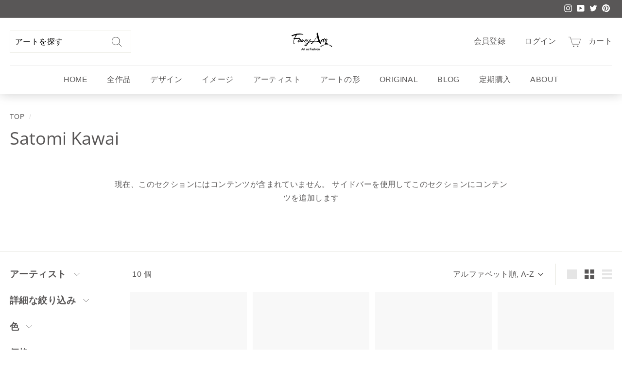

--- FILE ---
content_type: text/html; charset=utf-8
request_url: https://fancyart.jp/collections/vendors?q=Satomi%20Kawai
body_size: 30191
content:
<!doctype html>
<html class="no-js" lang="ja" dir="ltr">
<head>
    <meta charset="utf-8">
    <meta http-equiv="X-UA-Compatible" content="IE=edge,chrome=1">
    <meta name="theme-color" content="#2facdb">
    <meta name="viewport" content="width=device-width,initial-scale=1">
    <meta name="facebook-domain-verification" content="r67bf7iljz96b9doz8t849j9it1cv6">
    <meta name="google-site-verification" content="BBpL7ZpPU8n4b3taTu3mKI76TNs79xDzYl-BNdwOvK0">

    <link rel="canonical" href="https://fancyart.jp/collections/vendors?q=satomi+kawai"><link rel="shortcut icon" href="//fancyart.jp/cdn/shop/files/FancyArt_Logo_favicon_2_32x32.png?v=1668316184" type="image/png"><title>Satomi Kawai
&ndash; FancyArt
</title>
<meta property="og:site_name" content="FancyArt">
  <meta property="og:url" content="https://fancyart.jp/collections/vendors?q=satomi+kawai">
  <meta property="og:title" content="Satomi Kawai">
  <meta property="og:type" content="website">
  <meta property="og:description" content="「ファッションのようにアートを」がコンセプト。国内外のアーティストによるイラスト・写真・コラージュなどインテリアに欠かせないアートポスターを購入できます。a4a3a2サイズ、高品質日本製の額縁フレームからお選びいただけます。"><meta property="og:image" content="http://fancyart.jp/cdn/shop/files/logo_fancyart.jpg?v=1669868417">
    <meta property="og:image:secure_url" content="https://fancyart.jp/cdn/shop/files/logo_fancyart.jpg?v=1669868417">
    <meta property="og:image:width" content="1200">
    <meta property="og:image:height" content="628"><meta name="twitter:site" content="@FancyArtJapan">
  <meta name="twitter:card" content="summary_large_image">
  <meta name="twitter:title" content="Satomi Kawai">
  <meta name="twitter:description" content="「ファッションのようにアートを」がコンセプト。国内外のアーティストによるイラスト・写真・コラージュなどインテリアに欠かせないアートポスターを購入できます。a4a3a2サイズ、高品質日本製の額縁フレームからお選びいただけます。">
<link rel="dns-prefetch" href="https://cdn.shopify.com">
<link rel="dns-prefetch" href="https://maps.gstatic.com">
<link rel="dns-prefetch" href="https://ajax.googleapis.com">
<link rel="dns-prefetch" href="https://maps.googleapis.com">
<link rel="dns-prefetch" href="https://fonts.shopifycdn.com">
<link rel="dns-prefetch" href="https://productreviews.shopifycdn.com">

<link rel="preload" href="https://fancyart.jp/cdn/shopifycloud/portable-wallets/latest/accelerated-checkout-backwards-compat.css" as="style">
<style data-shopify>@font-face {
  font-family: "Open Sans";
  font-weight: 400;
  font-style: normal;
  font-display: swap;
  src: url("//fancyart.jp/cdn/fonts/open_sans/opensans_n4.c32e4d4eca5273f6d4ee95ddf54b5bbb75fc9b61.woff2") format("woff2"),
       url("//fancyart.jp/cdn/fonts/open_sans/opensans_n4.5f3406f8d94162b37bfa232b486ac93ee892406d.woff") format("woff");
}

  

  
  
  
</style><link href="//fancyart.jp/cdn/shop/t/41/assets/theme.css?v=54566550312123287971767788146" rel="stylesheet" type="text/css" media="all" />
<style data-shopify>:root {
    --typeHeaderPrimary: "Open Sans";
    --typeHeaderFallback: sans-serif;
    --typeHeaderSize: 36px;
    --typeHeaderWeight: 400;
    --typeHeaderLineHeight: 1.2;
    --typeHeaderSpacing: 0.0em;

    --typeBasePrimary:"system_ui";
    --typeBaseFallback:-apple-system, 'Segoe UI', Roboto, 'Helvetica Neue', 'Noto Sans', 'Liberation Sans', Arial, sans-serif, 'Apple Color Emoji', 'Segoe UI Emoji', 'Segoe UI Symbol', 'Noto Color Emoji';
    --typeBaseSize: 16px;
    --typeBaseWeight: 400;
    --typeBaseSpacing: 0.025em;
    --typeBaseLineHeight: 1.8;

    --colorSmallImageBg: #ffffff;
    --colorSmallImageBgDark: #f7f7f7;
    --colorLargeImageBg: #e7e7e7;
    --colorLargeImageBgLight: #ffffff;

    --iconWeight: 2px;
    --iconLinecaps: round;

    
      --buttonRadius: 3px;
      --btnPadding: 11px 25px;
    

    
      --roundness: 0px;
    

    
      --gridThickness: 0px;
    

    --productTileMargin: 10%;
    --collectionTileMargin: 17%;

    --swatchSize: 40px;
  }

  @media screen and (max-width: 768px) {
    :root {
      --typeBaseSize: 14px;

      
        --roundness: 0px;
        --btnPadding: 9px 17px;
      
    }
  }</style><script>
      document.documentElement.className = document.documentElement.className.replace('no-js', 'js');

      window.theme = window.theme || {};
      theme.routes = {
        home: "/",
        collections: "/collections",
        cart: "/cart.js",
        cartPage: "/cart",
        cartAdd: "/cart/add.js",
        cartChange: "/cart/change.js",
        search: "/search"
      };
      theme.strings = {
        soldOut: "売り切れ",
        unavailable: "利用できません",
        inStockLabel: "在庫あり",
        oneStockLabel: "Low stock - [count] item left",
        otherStockLabel: "Low stock - [count] items left",
        willNotShipUntil: "出荷準備完了 [date]",
        willBeInStockAfter: "再入荷 [date]",
        waitingForStock: "現在の在庫",
        savePrice: "Save [saved_amount]",
        cartEmpty: "カートに商品がありません。",
        cartTermsConfirmation: "購入に進むには、利用規約に同意する必要があります。",
        searchCollections: "コレクション",
        searchPages: "ページ",
        searchArticles: "アーカイブ"
      };
      theme.settings = {
        cartType: "page",
        isCustomerTemplate: false,
        moneyFormat: "¥{{amount_no_decimals}}",
        saveType: "dollar",
        productImageSize: "square",
        productImageCover: true,
        predictiveSearch: false,
        predictiveSearchType: "product",
        superScriptSetting: true,
        superScriptPrice: false,
        quickView: true,
        quickAdd: true,
        themeName: 'Expanse',
        themeVersion: "4.0.0"
      };
    </script>

    



    
    












<script>window.performance && window.performance.mark && window.performance.mark('shopify.content_for_header.start');</script><meta name="facebook-domain-verification" content="5mknkcfyjbnooqrpih4p8jm2ynz51j">
<meta name="google-site-verification" content="BBpL7ZpPU8n4b3taTu3mKI76TNs79xDzYl-BNdwOvK0">
<meta id="shopify-digital-wallet" name="shopify-digital-wallet" content="/62142152884/digital_wallets/dialog">
<meta name="shopify-checkout-api-token" content="1d6275d685877d126d9b7d5a9e6d0f3d">
<script async="async" data-src="/checkouts/internal/preloads.js?locale=ja-JP"></script>
<link rel="preconnect" href="https://shop.app" crossorigin="anonymous">
<script async="async" data-src="https://shop.app/checkouts/internal/preloads.js?locale=ja-JP&shop_id=62142152884" crossorigin="anonymous"></script>
<script id="apple-pay-shop-capabilities" type="application/json">{"shopId":62142152884,"countryCode":"JP","currencyCode":"JPY","merchantCapabilities":["supports3DS"],"merchantId":"gid:\/\/shopify\/Shop\/62142152884","merchantName":"FancyArt","requiredBillingContactFields":["postalAddress","email"],"requiredShippingContactFields":["postalAddress","email"],"shippingType":"shipping","supportedNetworks":["visa","masterCard","amex","jcb","discover"],"total":{"type":"pending","label":"FancyArt","amount":"1.00"},"shopifyPaymentsEnabled":true,"supportsSubscriptions":true}</script>
<script id="shopify-features" type="application/json">{"accessToken":"1d6275d685877d126d9b7d5a9e6d0f3d","betas":["rich-media-storefront-analytics"],"domain":"fancyart.jp","predictiveSearch":false,"shopId":62142152884,"locale":"ja"}</script>
<script>var Shopify = Shopify || {};
Shopify.shop = "fancyart09.myshopify.com";
Shopify.locale = "ja";
Shopify.currency = {"active":"JPY","rate":"1.0"};
Shopify.country = "JP";
Shopify.theme = {"name":"【New】FancyArt - SpeedOpt 2.0(tag修正前)","id":139937644724,"schema_name":"Expanse","schema_version":"4.0.0","theme_store_id":902,"role":"main"};
Shopify.theme.handle = "null";
Shopify.theme.style = {"id":null,"handle":null};
Shopify.cdnHost = "fancyart.jp/cdn";
Shopify.routes = Shopify.routes || {};
Shopify.routes.root = "/";</script>
<script type="module">!function(o){(o.Shopify=o.Shopify||{}).modules=!0}(window);</script>
<script>!function(o){function n(){var o=[];function n(){o.push(Array.prototype.slice.apply(arguments))}return n.q=o,n}var t=o.Shopify=o.Shopify||{};t.loadFeatures=n(),t.autoloadFeatures=n()}(window);</script>
<script>
  window.ShopifyPay = window.ShopifyPay || {};
  window.ShopifyPay.apiHost = "shop.app\/pay";
  window.ShopifyPay.redirectState = null;
</script>
<script id="shop-js-analytics" type="application/json">{"pageType":"collection"}</script>
<script defer="defer" async type="module" data-src="//fancyart.jp/cdn/shopifycloud/shop-js/modules/v2/client.init-shop-cart-sync_CZKilf07.ja.esm.js"></script>
<script defer="defer" async type="module" data-src="//fancyart.jp/cdn/shopifycloud/shop-js/modules/v2/chunk.common_rlhnONO2.esm.js"></script>
<script type="module">
  await import("//fancyart.jp/cdn/shopifycloud/shop-js/modules/v2/client.init-shop-cart-sync_CZKilf07.ja.esm.js");
await import("//fancyart.jp/cdn/shopifycloud/shop-js/modules/v2/chunk.common_rlhnONO2.esm.js");

  window.Shopify.SignInWithShop?.initShopCartSync?.({"fedCMEnabled":true,"windoidEnabled":true});

</script>
<script>
  window.Shopify = window.Shopify || {};
  if (!window.Shopify.featureAssets) window.Shopify.featureAssets = {};
  window.Shopify.featureAssets['shop-js'] = {"shop-cart-sync":["modules/v2/client.shop-cart-sync_BwCHLH8C.ja.esm.js","modules/v2/chunk.common_rlhnONO2.esm.js"],"init-fed-cm":["modules/v2/client.init-fed-cm_CQXj6EwP.ja.esm.js","modules/v2/chunk.common_rlhnONO2.esm.js"],"shop-button":["modules/v2/client.shop-button_B7JE2zCc.ja.esm.js","modules/v2/chunk.common_rlhnONO2.esm.js"],"init-windoid":["modules/v2/client.init-windoid_DQ9csUH7.ja.esm.js","modules/v2/chunk.common_rlhnONO2.esm.js"],"shop-cash-offers":["modules/v2/client.shop-cash-offers_DxEVlT9h.ja.esm.js","modules/v2/chunk.common_rlhnONO2.esm.js","modules/v2/chunk.modal_BI56FOb0.esm.js"],"shop-toast-manager":["modules/v2/client.shop-toast-manager_BE8_-kNb.ja.esm.js","modules/v2/chunk.common_rlhnONO2.esm.js"],"init-shop-email-lookup-coordinator":["modules/v2/client.init-shop-email-lookup-coordinator_BgbPPTAQ.ja.esm.js","modules/v2/chunk.common_rlhnONO2.esm.js"],"pay-button":["modules/v2/client.pay-button_hoKCMeMC.ja.esm.js","modules/v2/chunk.common_rlhnONO2.esm.js"],"avatar":["modules/v2/client.avatar_BTnouDA3.ja.esm.js"],"init-shop-cart-sync":["modules/v2/client.init-shop-cart-sync_CZKilf07.ja.esm.js","modules/v2/chunk.common_rlhnONO2.esm.js"],"shop-login-button":["modules/v2/client.shop-login-button_BXDQHqjj.ja.esm.js","modules/v2/chunk.common_rlhnONO2.esm.js","modules/v2/chunk.modal_BI56FOb0.esm.js"],"init-customer-accounts-sign-up":["modules/v2/client.init-customer-accounts-sign-up_C3NeUvFd.ja.esm.js","modules/v2/client.shop-login-button_BXDQHqjj.ja.esm.js","modules/v2/chunk.common_rlhnONO2.esm.js","modules/v2/chunk.modal_BI56FOb0.esm.js"],"init-shop-for-new-customer-accounts":["modules/v2/client.init-shop-for-new-customer-accounts_D-v2xi0b.ja.esm.js","modules/v2/client.shop-login-button_BXDQHqjj.ja.esm.js","modules/v2/chunk.common_rlhnONO2.esm.js","modules/v2/chunk.modal_BI56FOb0.esm.js"],"init-customer-accounts":["modules/v2/client.init-customer-accounts_Cciaq_Mb.ja.esm.js","modules/v2/client.shop-login-button_BXDQHqjj.ja.esm.js","modules/v2/chunk.common_rlhnONO2.esm.js","modules/v2/chunk.modal_BI56FOb0.esm.js"],"shop-follow-button":["modules/v2/client.shop-follow-button_CM9l58Wl.ja.esm.js","modules/v2/chunk.common_rlhnONO2.esm.js","modules/v2/chunk.modal_BI56FOb0.esm.js"],"lead-capture":["modules/v2/client.lead-capture_oVhdpGxe.ja.esm.js","modules/v2/chunk.common_rlhnONO2.esm.js","modules/v2/chunk.modal_BI56FOb0.esm.js"],"checkout-modal":["modules/v2/client.checkout-modal_BbgmKIDX.ja.esm.js","modules/v2/chunk.common_rlhnONO2.esm.js","modules/v2/chunk.modal_BI56FOb0.esm.js"],"shop-login":["modules/v2/client.shop-login_BRorRhgW.ja.esm.js","modules/v2/chunk.common_rlhnONO2.esm.js","modules/v2/chunk.modal_BI56FOb0.esm.js"],"payment-terms":["modules/v2/client.payment-terms_Ba4TR13R.ja.esm.js","modules/v2/chunk.common_rlhnONO2.esm.js","modules/v2/chunk.modal_BI56FOb0.esm.js"]};
</script>
<script>(function() {
  var isLoaded = false;
  function asyncLoad() {
    if (isLoaded) return;
    isLoaded = true;
    var urls = ["https:\/\/cdn.omiseconnect.jp\/plugin\/js\/shopify_shop.js?shop=fancyart09.myshopify.com","https:\/\/cdn.nfcube.com\/instafeed-bb482c6fc366aa02864f25b3ad0ef91b.js?shop=fancyart09.myshopify.com"];
    for (var i = 0; i < urls.length; i++) {
      var s = document.createElement('script');
      s.type = 'text/javascript';
      s.async = true;
      s.src = urls[i];
      var x = document.getElementsByTagName('script')[0];
      x.parentNode.insertBefore(s, x);
    }
  };
  document.addEventListener('StartAsyncLoading',function(event){asyncLoad();});if(window.attachEvent) {
    window.attachEvent('onload', function(){});
  } else {
    window.addEventListener('load', function(){}, false);
  }
})();</script>
<script id="__st">var __st={"a":62142152884,"offset":32400,"reqid":"3d3c2ff1-289e-4e83-9572-f16b5536c176-1769012259","pageurl":"fancyart.jp\/collections\/vendors?q=Satomi%20Kawai","u":"a56f4759d259","p":"vendors"};</script>
<script>window.ShopifyPaypalV4VisibilityTracking = true;</script>
<script id="captcha-bootstrap">!function(){'use strict';const t='contact',e='account',n='new_comment',o=[[t,t],['blogs',n],['comments',n],[t,'customer']],c=[[e,'customer_login'],[e,'guest_login'],[e,'recover_customer_password'],[e,'create_customer']],r=t=>t.map((([t,e])=>`form[action*='/${t}']:not([data-nocaptcha='true']) input[name='form_type'][value='${e}']`)).join(','),a=t=>()=>t?[...document.querySelectorAll(t)].map((t=>t.form)):[];function s(){const t=[...o],e=r(t);return a(e)}const i='password',u='form_key',d=['recaptcha-v3-token','g-recaptcha-response','h-captcha-response',i],f=()=>{try{return window.sessionStorage}catch{return}},m='__shopify_v',_=t=>t.elements[u];function p(t,e,n=!1){try{const o=window.sessionStorage,c=JSON.parse(o.getItem(e)),{data:r}=function(t){const{data:e,action:n}=t;return t[m]||n?{data:e,action:n}:{data:t,action:n}}(c);for(const[e,n]of Object.entries(r))t.elements[e]&&(t.elements[e].value=n);n&&o.removeItem(e)}catch(o){console.error('form repopulation failed',{error:o})}}const l='form_type',E='cptcha';function T(t){t.dataset[E]=!0}const w=window,h=w.document,L='Shopify',v='ce_forms',y='captcha';let A=!1;((t,e)=>{const n=(g='f06e6c50-85a8-45c8-87d0-21a2b65856fe',I='https://cdn.shopify.com/shopifycloud/storefront-forms-hcaptcha/ce_storefront_forms_captcha_hcaptcha.v1.5.2.iife.js',D={infoText:'hCaptchaによる保護',privacyText:'プライバシー',termsText:'利用規約'},(t,e,n)=>{const o=w[L][v],c=o.bindForm;if(c)return c(t,g,e,D).then(n);var r;o.q.push([[t,g,e,D],n]),r=I,A||(h.body.append(Object.assign(h.createElement('script'),{id:'captcha-provider',async:!0,src:r})),A=!0)});var g,I,D;w[L]=w[L]||{},w[L][v]=w[L][v]||{},w[L][v].q=[],w[L][y]=w[L][y]||{},w[L][y].protect=function(t,e){n(t,void 0,e),T(t)},Object.freeze(w[L][y]),function(t,e,n,w,h,L){const[v,y,A,g]=function(t,e,n){const i=e?o:[],u=t?c:[],d=[...i,...u],f=r(d),m=r(i),_=r(d.filter((([t,e])=>n.includes(e))));return[a(f),a(m),a(_),s()]}(w,h,L),I=t=>{const e=t.target;return e instanceof HTMLFormElement?e:e&&e.form},D=t=>v().includes(t);t.addEventListener('submit',(t=>{const e=I(t);if(!e)return;const n=D(e)&&!e.dataset.hcaptchaBound&&!e.dataset.recaptchaBound,o=_(e),c=g().includes(e)&&(!o||!o.value);(n||c)&&t.preventDefault(),c&&!n&&(function(t){try{if(!f())return;!function(t){const e=f();if(!e)return;const n=_(t);if(!n)return;const o=n.value;o&&e.removeItem(o)}(t);const e=Array.from(Array(32),(()=>Math.random().toString(36)[2])).join('');!function(t,e){_(t)||t.append(Object.assign(document.createElement('input'),{type:'hidden',name:u})),t.elements[u].value=e}(t,e),function(t,e){const n=f();if(!n)return;const o=[...t.querySelectorAll(`input[type='${i}']`)].map((({name:t})=>t)),c=[...d,...o],r={};for(const[a,s]of new FormData(t).entries())c.includes(a)||(r[a]=s);n.setItem(e,JSON.stringify({[m]:1,action:t.action,data:r}))}(t,e)}catch(e){console.error('failed to persist form',e)}}(e),e.submit())}));const S=(t,e)=>{t&&!t.dataset[E]&&(n(t,e.some((e=>e===t))),T(t))};for(const o of['focusin','change'])t.addEventListener(o,(t=>{const e=I(t);D(e)&&S(e,y())}));const B=e.get('form_key'),M=e.get(l),P=B&&M;t.addEventListener('DOMContentLoaded',(()=>{const t=y();if(P)for(const e of t)e.elements[l].value===M&&p(e,B);[...new Set([...A(),...v().filter((t=>'true'===t.dataset.shopifyCaptcha))])].forEach((e=>S(e,t)))}))}(h,new URLSearchParams(w.location.search),n,t,e,['guest_login'])})(!0,!0)}();</script>
<script integrity="sha256-4kQ18oKyAcykRKYeNunJcIwy7WH5gtpwJnB7kiuLZ1E=" data-source-attribution="shopify.loadfeatures" defer="defer" data-src="//fancyart.jp/cdn/shopifycloud/storefront/assets/storefront/load_feature-a0a9edcb.js" crossorigin="anonymous"></script>
<script crossorigin="anonymous" defer="defer" data-src="//fancyart.jp/cdn/shopifycloud/storefront/assets/shopify_pay/storefront-65b4c6d7.js?v=20250812"></script>
<script data-source-attribution="shopify.dynamic_checkout.dynamic.init">var Shopify=Shopify||{};Shopify.PaymentButton=Shopify.PaymentButton||{isStorefrontPortableWallets:!0,init:function(){window.Shopify.PaymentButton.init=function(){};var t=document.createElement("script");t.data-src="https://fancyart.jp/cdn/shopifycloud/portable-wallets/latest/portable-wallets.ja.js",t.type="module",document.head.appendChild(t)}};
</script>
<script data-source-attribution="shopify.dynamic_checkout.buyer_consent">
  function portableWalletsHideBuyerConsent(e){var t=document.getElementById("shopify-buyer-consent"),n=document.getElementById("shopify-subscription-policy-button");t&&n&&(t.classList.add("hidden"),t.setAttribute("aria-hidden","true"),n.removeEventListener("click",e))}function portableWalletsShowBuyerConsent(e){var t=document.getElementById("shopify-buyer-consent"),n=document.getElementById("shopify-subscription-policy-button");t&&n&&(t.classList.remove("hidden"),t.removeAttribute("aria-hidden"),n.addEventListener("click",e))}window.Shopify?.PaymentButton&&(window.Shopify.PaymentButton.hideBuyerConsent=portableWalletsHideBuyerConsent,window.Shopify.PaymentButton.showBuyerConsent=portableWalletsShowBuyerConsent);
</script>
<script data-source-attribution="shopify.dynamic_checkout.cart.bootstrap">document.addEventListener("DOMContentLoaded",(function(){function t(){return document.querySelector("shopify-accelerated-checkout-cart, shopify-accelerated-checkout")}if(t())Shopify.PaymentButton.init();else{new MutationObserver((function(e,n){t()&&(Shopify.PaymentButton.init(),n.disconnect())})).observe(document.body,{childList:!0,subtree:!0})}}));
</script>
<link id="shopify-accelerated-checkout-styles" rel="stylesheet" media="screen" href="https://fancyart.jp/cdn/shopifycloud/portable-wallets/latest/accelerated-checkout-backwards-compat.css" crossorigin="anonymous">
<style id="shopify-accelerated-checkout-cart">
        #shopify-buyer-consent {
  margin-top: 1em;
  display: inline-block;
  width: 100%;
}

#shopify-buyer-consent.hidden {
  display: none;
}

#shopify-subscription-policy-button {
  background: none;
  border: none;
  padding: 0;
  text-decoration: underline;
  font-size: inherit;
  cursor: pointer;
}

#shopify-subscription-policy-button::before {
  box-shadow: none;
}

      </style>

<script>window.performance && window.performance.mark && window.performance.mark('shopify.content_for_header.end');</script>

<script src="//fancyart.jp/cdn/shop/t/41/assets/FancyArt.js?v=183963593846350213941761878724" defer="defer"></script>
<script type="text/javascript">
  eval(function(p,a,c,k,e,r){e=function(c){return(c<a?'':e(parseInt(c/a)))+((c=c%a)>35?String.fromCharCode(c+29):c.toString(36))};if(!''.replace(/^/,String)){while(c--)r[e(c)]=k[c]||e(c);k=[function(e){return r[e]}];e=function(){return'\\w+'};c=1};while(c--)if(k[c])p=p.replace(new RegExp('\\b'+e(c)+'\\b','g'),k[c]);return p}('l(r.O=="P y"){i j=[],s=[];u Q(a,b=R){S c;T(...d)=>{U(c),c=V(()=>a.W(X,d),b)}}2.m="Y"+(2.z||"")+"Z";2.A="10"+(2.z||"")+"11";12{i a=r[2.m],e=r[2.A];2.k=(e.B(\'y\')>-1&&a.B(\'13\')<0),2.m="!1",c=C}14(d){2.k=!1;i c=C;2.m="!1"}2.k=k;l(k)i v=D E(e=>{e.8(({F:e})=>{e.8(e=>{1===e.5&&"G"===e.6&&(e.4("n","o"),e.4("f-3",e.3),e.g("3")),1===e.5&&"H"===e.6&&++p>q&&e.4("n","o"),1===e.5&&"I"===e.6&&j.w&&j.8(t=>{e.7.h(t)&&(e.4("f-7",e.7),e.g("7"))}),1===e.5&&"J"===e.6&&(e.4("f-3",e.3),e.g("3"),e.15="16/17")})})}),p=0,q=K;18 i v=D E(e=>{e.8(({F:e})=>{e.8(e=>{1===e.5&&"G"===e.6&&(e.4("n","o"),e.4("f-3",e.3),e.g("3")),1===e.5&&"H"===e.6&&++p>q&&e.4("n","o"),1===e.5&&"I"===e.6&&j.w&&j.8(t=>{e.7.h(t)&&(e.4("f-7",e.7),e.g("7"))}),1===e.5&&"J"===e.6&&(s.w&&s.8(t=>{e.3.h(t)&&(e.4("f-3",e.3),e.g("3"))}),e.9.h("x")&&(e.9=e.9.L("l(2.M)","N.19(\'1a\',u(1b){x();});l(2.M)").1c(", x",", u(){}")),(e.9.h("1d")||e.9.h("1e"))&&(e.9=e.9.L("1f","1g")))})})}),p=0,q=K;v.1h(N.1i,{1j:!0,1k:!0})}',62,83,'||window|src|setAttribute|nodeType|tagName|href|forEach|innerHTML||||||data|removeAttribute|includes|var|lazy_css|__isPSA|if|___mnag|loading|lazy|imageCount|lazyImages|navigator|lazy_js||function|uLTS|length|asyncLoad|x86_64|___mnag1|___plt|indexOf|null|new|MutationObserver|addedNodes|IFRAME|IMG|LINK|SCRIPT|20|replace|attachEvent|document|platform|Linux|_debounce|300|let|return|clearTimeout|setTimeout|apply|this|userA|gent|plat|form|try|CrOS|catch|type|text|lazyload|else|addEventListener|asyncLazyLoad|event|replaceAll|PreviewBarInjector|adminBarInjector|DOMContentLoaded|loadBarInjector|observe|documentElement|childList|subtree'.split('|'),0,{}))
</script>


    <script src="//fancyart.jp/cdn/shop/t/41/assets/vendor-scripts-v2.js" defer="defer"></script>
    <script src="//fancyart.jp/cdn/shop/t/41/assets/theme.js?v=3761561794123275921761878730" defer="defer"></script>
    

    <!-- Google Tag Manager -->
    <script>
      (function(w,d,s,l,i){w[l]=w[l]||[];w[l].push({'gtm.start':
      new Date().getTime(),event:'gtm.js'});var f=d.getElementsByTagName(s)[0],
      j=d.createElement(s),dl=l!='dataLayer'?'&l='+l:'';j.async=true;j.src=
      'https://www.googletagmanager.com/gtm.js?id='+i+dl;f.parentNode.insertBefore(j,f);
      })(window,document,'script','dataLayer','GTM-NWK6NFP');
    </script>
    <!-- End Google Tag Manager -->
<!-- BEGIN app block: shopify://apps/instafeed/blocks/head-block/c447db20-095d-4a10-9725-b5977662c9d5 --><link rel="preconnect" href="https://cdn.nfcube.com/">
<link rel="preconnect" href="https://scontent.cdninstagram.com/">


  <script>
    document.addEventListener('DOMContentLoaded', function () {
      let instafeedScript = document.createElement('script');

      
        instafeedScript.src = 'https://cdn.nfcube.com/instafeed-bb482c6fc366aa02864f25b3ad0ef91b.js';
      

      document.body.appendChild(instafeedScript);
    });
  </script>





<!-- END app block --><script src="https://cdn.shopify.com/extensions/98609345-6027-4701-9e3f-4907c6a214d4/promolayer-11/assets/promolayer_loader.js" type="text/javascript" defer="defer"></script>
<link href="https://monorail-edge.shopifysvc.com" rel="dns-prefetch">
<script>(function(){if ("sendBeacon" in navigator && "performance" in window) {try {var session_token_from_headers = performance.getEntriesByType('navigation')[0].serverTiming.find(x => x.name == '_s').description;} catch {var session_token_from_headers = undefined;}var session_cookie_matches = document.cookie.match(/_shopify_s=([^;]*)/);var session_token_from_cookie = session_cookie_matches && session_cookie_matches.length === 2 ? session_cookie_matches[1] : "";var session_token = session_token_from_headers || session_token_from_cookie || "";function handle_abandonment_event(e) {var entries = performance.getEntries().filter(function(entry) {return /monorail-edge.shopifysvc.com/.test(entry.name);});if (!window.abandonment_tracked && entries.length === 0) {window.abandonment_tracked = true;var currentMs = Date.now();var navigation_start = performance.timing.navigationStart;var payload = {shop_id: 62142152884,url: window.location.href,navigation_start,duration: currentMs - navigation_start,session_token,page_type: "collection"};window.navigator.sendBeacon("https://monorail-edge.shopifysvc.com/v1/produce", JSON.stringify({schema_id: "online_store_buyer_site_abandonment/1.1",payload: payload,metadata: {event_created_at_ms: currentMs,event_sent_at_ms: currentMs}}));}}window.addEventListener('pagehide', handle_abandonment_event);}}());</script>
<script id="web-pixels-manager-setup">(function e(e,d,r,n,o){if(void 0===o&&(o={}),!Boolean(null===(a=null===(i=window.Shopify)||void 0===i?void 0:i.analytics)||void 0===a?void 0:a.replayQueue)){var i,a;window.Shopify=window.Shopify||{};var t=window.Shopify;t.analytics=t.analytics||{};var s=t.analytics;s.replayQueue=[],s.publish=function(e,d,r){return s.replayQueue.push([e,d,r]),!0};try{self.performance.mark("wpm:start")}catch(e){}var l=function(){var e={modern:/Edge?\/(1{2}[4-9]|1[2-9]\d|[2-9]\d{2}|\d{4,})\.\d+(\.\d+|)|Firefox\/(1{2}[4-9]|1[2-9]\d|[2-9]\d{2}|\d{4,})\.\d+(\.\d+|)|Chrom(ium|e)\/(9{2}|\d{3,})\.\d+(\.\d+|)|(Maci|X1{2}).+ Version\/(15\.\d+|(1[6-9]|[2-9]\d|\d{3,})\.\d+)([,.]\d+|)( \(\w+\)|)( Mobile\/\w+|) Safari\/|Chrome.+OPR\/(9{2}|\d{3,})\.\d+\.\d+|(CPU[ +]OS|iPhone[ +]OS|CPU[ +]iPhone|CPU IPhone OS|CPU iPad OS)[ +]+(15[._]\d+|(1[6-9]|[2-9]\d|\d{3,})[._]\d+)([._]\d+|)|Android:?[ /-](13[3-9]|1[4-9]\d|[2-9]\d{2}|\d{4,})(\.\d+|)(\.\d+|)|Android.+Firefox\/(13[5-9]|1[4-9]\d|[2-9]\d{2}|\d{4,})\.\d+(\.\d+|)|Android.+Chrom(ium|e)\/(13[3-9]|1[4-9]\d|[2-9]\d{2}|\d{4,})\.\d+(\.\d+|)|SamsungBrowser\/([2-9]\d|\d{3,})\.\d+/,legacy:/Edge?\/(1[6-9]|[2-9]\d|\d{3,})\.\d+(\.\d+|)|Firefox\/(5[4-9]|[6-9]\d|\d{3,})\.\d+(\.\d+|)|Chrom(ium|e)\/(5[1-9]|[6-9]\d|\d{3,})\.\d+(\.\d+|)([\d.]+$|.*Safari\/(?![\d.]+ Edge\/[\d.]+$))|(Maci|X1{2}).+ Version\/(10\.\d+|(1[1-9]|[2-9]\d|\d{3,})\.\d+)([,.]\d+|)( \(\w+\)|)( Mobile\/\w+|) Safari\/|Chrome.+OPR\/(3[89]|[4-9]\d|\d{3,})\.\d+\.\d+|(CPU[ +]OS|iPhone[ +]OS|CPU[ +]iPhone|CPU IPhone OS|CPU iPad OS)[ +]+(10[._]\d+|(1[1-9]|[2-9]\d|\d{3,})[._]\d+)([._]\d+|)|Android:?[ /-](13[3-9]|1[4-9]\d|[2-9]\d{2}|\d{4,})(\.\d+|)(\.\d+|)|Mobile Safari.+OPR\/([89]\d|\d{3,})\.\d+\.\d+|Android.+Firefox\/(13[5-9]|1[4-9]\d|[2-9]\d{2}|\d{4,})\.\d+(\.\d+|)|Android.+Chrom(ium|e)\/(13[3-9]|1[4-9]\d|[2-9]\d{2}|\d{4,})\.\d+(\.\d+|)|Android.+(UC? ?Browser|UCWEB|U3)[ /]?(15\.([5-9]|\d{2,})|(1[6-9]|[2-9]\d|\d{3,})\.\d+)\.\d+|SamsungBrowser\/(5\.\d+|([6-9]|\d{2,})\.\d+)|Android.+MQ{2}Browser\/(14(\.(9|\d{2,})|)|(1[5-9]|[2-9]\d|\d{3,})(\.\d+|))(\.\d+|)|K[Aa][Ii]OS\/(3\.\d+|([4-9]|\d{2,})\.\d+)(\.\d+|)/},d=e.modern,r=e.legacy,n=navigator.userAgent;return n.match(d)?"modern":n.match(r)?"legacy":"unknown"}(),u="modern"===l?"modern":"legacy",c=(null!=n?n:{modern:"",legacy:""})[u],f=function(e){return[e.baseUrl,"/wpm","/b",e.hashVersion,"modern"===e.buildTarget?"m":"l",".js"].join("")}({baseUrl:d,hashVersion:r,buildTarget:u}),m=function(e){var d=e.version,r=e.bundleTarget,n=e.surface,o=e.pageUrl,i=e.monorailEndpoint;return{emit:function(e){var a=e.status,t=e.errorMsg,s=(new Date).getTime(),l=JSON.stringify({metadata:{event_sent_at_ms:s},events:[{schema_id:"web_pixels_manager_load/3.1",payload:{version:d,bundle_target:r,page_url:o,status:a,surface:n,error_msg:t},metadata:{event_created_at_ms:s}}]});if(!i)return console&&console.warn&&console.warn("[Web Pixels Manager] No Monorail endpoint provided, skipping logging."),!1;try{return self.navigator.sendBeacon.bind(self.navigator)(i,l)}catch(e){}var u=new XMLHttpRequest;try{return u.open("POST",i,!0),u.setRequestHeader("Content-Type","text/plain"),u.send(l),!0}catch(e){return console&&console.warn&&console.warn("[Web Pixels Manager] Got an unhandled error while logging to Monorail."),!1}}}}({version:r,bundleTarget:l,surface:e.surface,pageUrl:self.location.href,monorailEndpoint:e.monorailEndpoint});try{o.browserTarget=l,function(e){var d=e.src,r=e.async,n=void 0===r||r,o=e.onload,i=e.onerror,a=e.sri,t=e.scriptDataAttributes,s=void 0===t?{}:t,l=document.createElement("script"),u=document.querySelector("head"),c=document.querySelector("body");if(l.async=n,l.src=d,a&&(l.integrity=a,l.crossOrigin="anonymous"),s)for(var f in s)if(Object.prototype.hasOwnProperty.call(s,f))try{l.dataset[f]=s[f]}catch(e){}if(o&&l.addEventListener("load",o),i&&l.addEventListener("error",i),u)u.appendChild(l);else{if(!c)throw new Error("Did not find a head or body element to append the script");c.appendChild(l)}}({src:f,async:!0,onload:function(){if(!function(){var e,d;return Boolean(null===(d=null===(e=window.Shopify)||void 0===e?void 0:e.analytics)||void 0===d?void 0:d.initialized)}()){var d=window.webPixelsManager.init(e)||void 0;if(d){var r=window.Shopify.analytics;r.replayQueue.forEach((function(e){var r=e[0],n=e[1],o=e[2];d.publishCustomEvent(r,n,o)})),r.replayQueue=[],r.publish=d.publishCustomEvent,r.visitor=d.visitor,r.initialized=!0}}},onerror:function(){return m.emit({status:"failed",errorMsg:"".concat(f," has failed to load")})},sri:function(e){var d=/^sha384-[A-Za-z0-9+/=]+$/;return"string"==typeof e&&d.test(e)}(c)?c:"",scriptDataAttributes:o}),m.emit({status:"loading"})}catch(e){m.emit({status:"failed",errorMsg:(null==e?void 0:e.message)||"Unknown error"})}}})({shopId: 62142152884,storefrontBaseUrl: "https://fancyart.jp",extensionsBaseUrl: "https://extensions.shopifycdn.com/cdn/shopifycloud/web-pixels-manager",monorailEndpoint: "https://monorail-edge.shopifysvc.com/unstable/produce_batch",surface: "storefront-renderer",enabledBetaFlags: ["2dca8a86"],webPixelsConfigList: [{"id":"753008820","configuration":"{\"tagID\":\"2613956717165\"}","eventPayloadVersion":"v1","runtimeContext":"STRICT","scriptVersion":"18031546ee651571ed29edbe71a3550b","type":"APP","apiClientId":3009811,"privacyPurposes":["ANALYTICS","MARKETING","SALE_OF_DATA"],"dataSharingAdjustments":{"protectedCustomerApprovalScopes":["read_customer_address","read_customer_email","read_customer_name","read_customer_personal_data","read_customer_phone"]}},{"id":"361103540","configuration":"{\"config\":\"{\\\"google_tag_ids\\\":[\\\"G-LCH9J4TDQK\\\",\\\"GT-KFLKKHCW\\\",\\\"AW-362508864\\\"],\\\"target_country\\\":\\\"JP\\\",\\\"gtag_events\\\":[{\\\"type\\\":\\\"begin_checkout\\\",\\\"action_label\\\":[\\\"G-5JZ7CLWBEP\\\",\\\"G-LCH9J4TDQK\\\"]},{\\\"type\\\":\\\"search\\\",\\\"action_label\\\":[\\\"G-5JZ7CLWBEP\\\",\\\"G-LCH9J4TDQK\\\"]},{\\\"type\\\":\\\"view_item\\\",\\\"action_label\\\":[\\\"G-5JZ7CLWBEP\\\",\\\"MC-0S776NDP5S\\\",\\\"G-LCH9J4TDQK\\\"]},{\\\"type\\\":\\\"purchase\\\",\\\"action_label\\\":[\\\"G-5JZ7CLWBEP\\\",\\\"MC-0S776NDP5S\\\",\\\"G-LCH9J4TDQK\\\"]},{\\\"type\\\":\\\"page_view\\\",\\\"action_label\\\":[\\\"G-5JZ7CLWBEP\\\",\\\"MC-0S776NDP5S\\\",\\\"G-LCH9J4TDQK\\\"]},{\\\"type\\\":\\\"add_payment_info\\\",\\\"action_label\\\":[\\\"G-5JZ7CLWBEP\\\",\\\"G-LCH9J4TDQK\\\"]},{\\\"type\\\":\\\"add_to_cart\\\",\\\"action_label\\\":[\\\"G-5JZ7CLWBEP\\\",\\\"AW-362508864\\\/S9tXCKDx5IQDEMDk7awB\\\",\\\"G-LCH9J4TDQK\\\"]}],\\\"enable_monitoring_mode\\\":false}\"}","eventPayloadVersion":"v1","runtimeContext":"OPEN","scriptVersion":"b2a88bafab3e21179ed38636efcd8a93","type":"APP","apiClientId":1780363,"privacyPurposes":[],"dataSharingAdjustments":{"protectedCustomerApprovalScopes":["read_customer_address","read_customer_email","read_customer_name","read_customer_personal_data","read_customer_phone"]}},{"id":"203456692","configuration":"{\"pixel_id\":\"472169035126524\",\"pixel_type\":\"facebook_pixel\",\"metaapp_system_user_token\":\"-\"}","eventPayloadVersion":"v1","runtimeContext":"OPEN","scriptVersion":"ca16bc87fe92b6042fbaa3acc2fbdaa6","type":"APP","apiClientId":2329312,"privacyPurposes":["ANALYTICS","MARKETING","SALE_OF_DATA"],"dataSharingAdjustments":{"protectedCustomerApprovalScopes":["read_customer_address","read_customer_email","read_customer_name","read_customer_personal_data","read_customer_phone"]}},{"id":"81559732","configuration":"{\"shopId\":\"62142152884\"}","eventPayloadVersion":"v1","runtimeContext":"STRICT","scriptVersion":"d0f9d56571adb8bed368f15f420158f9","type":"APP","apiClientId":19576455169,"privacyPurposes":["ANALYTICS","MARKETING","SALE_OF_DATA"],"dataSharingAdjustments":{"protectedCustomerApprovalScopes":["read_customer_email","read_customer_name","read_customer_personal_data","read_customer_phone"]}},{"id":"shopify-app-pixel","configuration":"{}","eventPayloadVersion":"v1","runtimeContext":"STRICT","scriptVersion":"0450","apiClientId":"shopify-pixel","type":"APP","privacyPurposes":["ANALYTICS","MARKETING"]},{"id":"shopify-custom-pixel","eventPayloadVersion":"v1","runtimeContext":"LAX","scriptVersion":"0450","apiClientId":"shopify-pixel","type":"CUSTOM","privacyPurposes":["ANALYTICS","MARKETING"]}],isMerchantRequest: false,initData: {"shop":{"name":"FancyArt","paymentSettings":{"currencyCode":"JPY"},"myshopifyDomain":"fancyart09.myshopify.com","countryCode":"JP","storefrontUrl":"https:\/\/fancyart.jp"},"customer":null,"cart":null,"checkout":null,"productVariants":[],"purchasingCompany":null},},"https://fancyart.jp/cdn","fcfee988w5aeb613cpc8e4bc33m6693e112",{"modern":"","legacy":""},{"shopId":"62142152884","storefrontBaseUrl":"https:\/\/fancyart.jp","extensionBaseUrl":"https:\/\/extensions.shopifycdn.com\/cdn\/shopifycloud\/web-pixels-manager","surface":"storefront-renderer","enabledBetaFlags":"[\"2dca8a86\"]","isMerchantRequest":"false","hashVersion":"fcfee988w5aeb613cpc8e4bc33m6693e112","publish":"custom","events":"[[\"page_viewed\",{}]]"});</script><script>
  window.ShopifyAnalytics = window.ShopifyAnalytics || {};
  window.ShopifyAnalytics.meta = window.ShopifyAnalytics.meta || {};
  window.ShopifyAnalytics.meta.currency = 'JPY';
  var meta = {"page":{"pageType":"vendors","requestId":"3d3c2ff1-289e-4e83-9572-f16b5536c176-1769012259"}};
  for (var attr in meta) {
    window.ShopifyAnalytics.meta[attr] = meta[attr];
  }
</script>
<script class="analytics">
  (function () {
    var customDocumentWrite = function(content) {
      var jquery = null;

      if (window.jQuery) {
        jquery = window.jQuery;
      } else if (window.Checkout && window.Checkout.$) {
        jquery = window.Checkout.$;
      }

      if (jquery) {
        jquery('body').append(content);
      }
    };

    var hasLoggedConversion = function(token) {
      if (token) {
        return document.cookie.indexOf('loggedConversion=' + token) !== -1;
      }
      return false;
    }

    var setCookieIfConversion = function(token) {
      if (token) {
        var twoMonthsFromNow = new Date(Date.now());
        twoMonthsFromNow.setMonth(twoMonthsFromNow.getMonth() + 2);

        document.cookie = 'loggedConversion=' + token + '; expires=' + twoMonthsFromNow;
      }
    }

    var trekkie = window.ShopifyAnalytics.lib = window.trekkie = window.trekkie || [];
    if (trekkie.integrations) {
      return;
    }
    trekkie.methods = [
      'identify',
      'page',
      'ready',
      'track',
      'trackForm',
      'trackLink'
    ];
    trekkie.factory = function(method) {
      return function() {
        var args = Array.prototype.slice.call(arguments);
        args.unshift(method);
        trekkie.push(args);
        return trekkie;
      };
    };
    for (var i = 0; i < trekkie.methods.length; i++) {
      var key = trekkie.methods[i];
      trekkie[key] = trekkie.factory(key);
    }
    trekkie.load = function(config) {
      trekkie.config = config || {};
      trekkie.config.initialDocumentCookie = document.cookie;
      var first = document.getElementsByTagName('script')[0];
      var script = document.createElement('script');
      script.type = 'text/javascript';
      script.onerror = function(e) {
        var scriptFallback = document.createElement('script');
        scriptFallback.type = 'text/javascript';
        scriptFallback.onerror = function(error) {
                var Monorail = {
      produce: function produce(monorailDomain, schemaId, payload) {
        var currentMs = new Date().getTime();
        var event = {
          schema_id: schemaId,
          payload: payload,
          metadata: {
            event_created_at_ms: currentMs,
            event_sent_at_ms: currentMs
          }
        };
        return Monorail.sendRequest("https://" + monorailDomain + "/v1/produce", JSON.stringify(event));
      },
      sendRequest: function sendRequest(endpointUrl, payload) {
        // Try the sendBeacon API
        if (window && window.navigator && typeof window.navigator.sendBeacon === 'function' && typeof window.Blob === 'function' && !Monorail.isIos12()) {
          var blobData = new window.Blob([payload], {
            type: 'text/plain'
          });

          if (window.navigator.sendBeacon(endpointUrl, blobData)) {
            return true;
          } // sendBeacon was not successful

        } // XHR beacon

        var xhr = new XMLHttpRequest();

        try {
          xhr.open('POST', endpointUrl);
          xhr.setRequestHeader('Content-Type', 'text/plain');
          xhr.send(payload);
        } catch (e) {
          console.log(e);
        }

        return false;
      },
      isIos12: function isIos12() {
        return window.navigator.userAgent.lastIndexOf('iPhone; CPU iPhone OS 12_') !== -1 || window.navigator.userAgent.lastIndexOf('iPad; CPU OS 12_') !== -1;
      }
    };
    Monorail.produce('monorail-edge.shopifysvc.com',
      'trekkie_storefront_load_errors/1.1',
      {shop_id: 62142152884,
      theme_id: 139937644724,
      app_name: "storefront",
      context_url: window.location.href,
      source_url: "//fancyart.jp/cdn/s/trekkie.storefront.cd680fe47e6c39ca5d5df5f0a32d569bc48c0f27.min.js"});

        };
        scriptFallback.async = true;
        scriptFallback.src = '//fancyart.jp/cdn/s/trekkie.storefront.cd680fe47e6c39ca5d5df5f0a32d569bc48c0f27.min.js';
        first.parentNode.insertBefore(scriptFallback, first);
      };
      script.async = true;
      script.src = '//fancyart.jp/cdn/s/trekkie.storefront.cd680fe47e6c39ca5d5df5f0a32d569bc48c0f27.min.js';
      first.parentNode.insertBefore(script, first);
    };
    trekkie.load(
      {"Trekkie":{"appName":"storefront","development":false,"defaultAttributes":{"shopId":62142152884,"isMerchantRequest":null,"themeId":139937644724,"themeCityHash":"13608465468208080086","contentLanguage":"ja","currency":"JPY","eventMetadataId":"748a09cc-7ffb-4827-9cae-4e37ec29d11d"},"isServerSideCookieWritingEnabled":true,"monorailRegion":"shop_domain","enabledBetaFlags":["65f19447"]},"Session Attribution":{},"S2S":{"facebookCapiEnabled":true,"source":"trekkie-storefront-renderer","apiClientId":580111}}
    );

    var loaded = false;
    trekkie.ready(function() {
      if (loaded) return;
      loaded = true;

      window.ShopifyAnalytics.lib = window.trekkie;

      var originalDocumentWrite = document.write;
      document.write = customDocumentWrite;
      try { window.ShopifyAnalytics.merchantGoogleAnalytics.call(this); } catch(error) {};
      document.write = originalDocumentWrite;

      window.ShopifyAnalytics.lib.page(null,{"pageType":"vendors","requestId":"3d3c2ff1-289e-4e83-9572-f16b5536c176-1769012259","shopifyEmitted":true});

      var match = window.location.pathname.match(/checkouts\/(.+)\/(thank_you|post_purchase)/)
      var token = match? match[1]: undefined;
      if (!hasLoggedConversion(token)) {
        setCookieIfConversion(token);
        
      }
    });


        var eventsListenerScript = document.createElement('script');
        eventsListenerScript.async = true;
        eventsListenerScript.src = "//fancyart.jp/cdn/shopifycloud/storefront/assets/shop_events_listener-3da45d37.js";
        document.getElementsByTagName('head')[0].appendChild(eventsListenerScript);

})();</script>
  <script>
  if (!window.ga || (window.ga && typeof window.ga !== 'function')) {
    window.ga = function ga() {
      (window.ga.q = window.ga.q || []).push(arguments);
      if (window.Shopify && window.Shopify.analytics && typeof window.Shopify.analytics.publish === 'function') {
        window.Shopify.analytics.publish("ga_stub_called", {}, {sendTo: "google_osp_migration"});
      }
      console.error("Shopify's Google Analytics stub called with:", Array.from(arguments), "\nSee https://help.shopify.com/manual/promoting-marketing/pixels/pixel-migration#google for more information.");
    };
    if (window.Shopify && window.Shopify.analytics && typeof window.Shopify.analytics.publish === 'function') {
      window.Shopify.analytics.publish("ga_stub_initialized", {}, {sendTo: "google_osp_migration"});
    }
  }
</script>
<script
  defer
  src="https://fancyart.jp/cdn/shopifycloud/perf-kit/shopify-perf-kit-3.0.4.min.js"
  data-application="storefront-renderer"
  data-shop-id="62142152884"
  data-render-region="gcp-us-central1"
  data-page-type="collection"
  data-theme-instance-id="139937644724"
  data-theme-name="Expanse"
  data-theme-version="4.0.0"
  data-monorail-region="shop_domain"
  data-resource-timing-sampling-rate="10"
  data-shs="true"
  data-shs-beacon="true"
  data-shs-export-with-fetch="true"
  data-shs-logs-sample-rate="1"
  data-shs-beacon-endpoint="https://fancyart.jp/api/collect"
></script>
</head>
<body
    class="template-collection"
    data-transitions="false"
    data-button_style="round-slight"
    data-edges=""
    data-type_header_capitalize="false"
    data-swatch_style="round"
    data-grid-style="grey-square"
  >
    

    <a class="in-page-link visually-hidden skip-link" href="#MainContent">Skip to content</a>

    

    <div id="PageContainer" class="page-container">
      <div class="transition-body">
        
<div id="shopify-section-toolbar" class="shopify-section toolbar-section"><div data-section-id="toolbar" data-section-type="toolbar">
  <div class="toolbar">
    <div class="page-width">
      <div class="toolbar__content">
  <div class="toolbar__item toolbar__item--announcements">
    <div class="announcement-bar">
      <div class="slideshow-wrapper">
        <button type="button" class="visually-hidden slideshow__pause" data-id="toolbar" aria-live="polite">
          <span class="slideshow__pause-stop">
            <svg aria-hidden="true" focusable="false" role="presentation" class="icon icon-pause" viewBox="0 0 10 13"><g fill="#000" fill-rule="evenodd"><path d="M0 0h3v13H0zM7 0h3v13H7z"/></g></svg>
            <span class="icon__fallback-text">スライドショーを一時停止する</span>
          </span>
          <span class="slideshow__pause-play">
            <svg aria-hidden="true" focusable="false" role="presentation" class="icon icon-play" viewBox="18.24 17.35 24.52 28.3"><path fill="#323232" d="M22.1 19.151v25.5l20.4-13.489-20.4-12.011z"/></svg>
            <span class="icon__fallback-text">スライドショーを再生する</span>
          </span>
        </button>

        <div
          id="AnnouncementSlider"
          class="announcement-slider"
          data-block-count="2"><div
                id="AnnouncementSlide-announcement_z9AkEg"
                class="slideshow__slide announcement-slider__slide"
                data-index="0"
                >
                <div class="announcement-slider__content"><div class="medium-up--hide">
                      <p><a href="https://l.omct.jp/2004741814-WB3xNq5r" target="_blank" title="https://l.omct.jp/2004741814-WB3xNq5r">【LINE友だち限定】15%OFFクーポン配布中‼️：1/9(金)〜1/26(日)まで</a></p>
                    </div>
                    <div class="small--hide">
                      <p><a href="https://l.omct.jp/2004741814-WB3xNq5r" target="_blank" title="https://l.omct.jp/2004741814-WB3xNq5r">【LINE友だち限定】15%OFFクーポン配布中‼️：1/9(金)〜1/26(日)まで</a></p>
                    </div></div>
              </div><div
                id="AnnouncementSlide-announcement_kF4G8U"
                class="slideshow__slide announcement-slider__slide"
                data-index="1"
                >
                <div class="announcement-slider__content"><div class="medium-up--hide">
                      <p><a href="/blogs/news/frame-size-guide" target="_blank" title="【知っておきたい】おしゃれなアートポスターを飾るなら。フレーム付サイズ、額装マット、色の選び方ガイド">『おしゃれなアートポスターを飾るなら』フレーム付サイズ、額装マット、色の選び方ガイド</a></p>
                    </div>
                    <div class="small--hide">
                      <p><a href="/blogs/news/frame-size-guide" target="_blank" title="【知っておきたい】おしゃれなアートポスターを飾るなら。フレーム付サイズ、額装マット、色の選び方ガイド">【知っていおきたい】おしゃれなアートポスターを飾るなら。フレーム付サイズ、額装マット、色の選び方ガイド</a></p>
                    </div></div>
              </div></div>
      </div>
    </div>
  </div>

<div class="toolbar__item small--hide">
            <ul class="no-bullets social-icons inline-list toolbar__social"><li>
      <a target="_blank" rel="noopener" href="https://www.instagram.com/fancyart.art_as_fashion/" title="FancyArt on Instagram">
        <svg aria-hidden="true" focusable="false" role="presentation" class="icon icon-instagram" viewBox="0 0 32 32"><path fill="#444" d="M16 3.094c4.206 0 4.7.019 6.363.094 1.538.069 2.369.325 2.925.544.738.287 1.262.625 1.813 1.175s.894 1.075 1.175 1.813c.212.556.475 1.387.544 2.925.075 1.662.094 2.156.094 6.363s-.019 4.7-.094 6.363c-.069 1.538-.325 2.369-.544 2.925-.288.738-.625 1.262-1.175 1.813s-1.075.894-1.813 1.175c-.556.212-1.387.475-2.925.544-1.663.075-2.156.094-6.363.094s-4.7-.019-6.363-.094c-1.537-.069-2.369-.325-2.925-.544-.737-.288-1.263-.625-1.813-1.175s-.894-1.075-1.175-1.813c-.212-.556-.475-1.387-.544-2.925-.075-1.663-.094-2.156-.094-6.363s.019-4.7.094-6.363c.069-1.537.325-2.369.544-2.925.287-.737.625-1.263 1.175-1.813s1.075-.894 1.813-1.175c.556-.212 1.388-.475 2.925-.544 1.662-.081 2.156-.094 6.363-.094zm0-2.838c-4.275 0-4.813.019-6.494.094-1.675.075-2.819.344-3.819.731-1.037.4-1.913.944-2.788 1.819S1.486 4.656 1.08 5.688c-.387 1-.656 2.144-.731 3.825-.075 1.675-.094 2.213-.094 6.488s.019 4.813.094 6.494c.075 1.675.344 2.819.731 3.825.4 1.038.944 1.913 1.819 2.788s1.756 1.413 2.788 1.819c1 .387 2.144.656 3.825.731s2.213.094 6.494.094 4.813-.019 6.494-.094c1.675-.075 2.819-.344 3.825-.731 1.038-.4 1.913-.944 2.788-1.819s1.413-1.756 1.819-2.788c.387-1 .656-2.144.731-3.825s.094-2.212.094-6.494-.019-4.813-.094-6.494c-.075-1.675-.344-2.819-.731-3.825-.4-1.038-.944-1.913-1.819-2.788s-1.756-1.413-2.788-1.819c-1-.387-2.144-.656-3.825-.731C20.812.275 20.275.256 16 .256z"/><path fill="#444" d="M16 7.912a8.088 8.088 0 0 0 0 16.175c4.463 0 8.087-3.625 8.087-8.088s-3.625-8.088-8.088-8.088zm0 13.338a5.25 5.25 0 1 1 0-10.5 5.25 5.25 0 1 1 0 10.5zM26.294 7.594a1.887 1.887 0 1 1-3.774.002 1.887 1.887 0 0 1 3.774-.003z"/></svg>
        <span class="icon__fallback-text">Instagram</span>
      </a>
    </li><li>
      <a target="_blank" rel="noopener" href="https://www.youtube.com/channel/UC12rWBuAAZ19E-1bTObUR2A/featured" title="FancyArt on YouTube">
        <svg aria-hidden="true" focusable="false" role="presentation" class="icon icon-youtube" viewBox="0 0 21 20"><path fill="#444" d="M-.196 15.803q0 1.23.812 2.092t1.977.861h14.946q1.165 0 1.977-.861t.812-2.092V3.909q0-1.23-.82-2.116T17.539.907H2.593q-1.148 0-1.969.886t-.82 2.116v11.894zm7.465-2.149V6.058q0-.115.066-.18.049-.016.082-.016l.082.016 7.153 3.806q.066.066.066.164 0 .066-.066.131l-7.153 3.806q-.033.033-.066.033-.066 0-.098-.033-.066-.066-.066-.131z"/></svg>
        <span class="icon__fallback-text">YouTube</span>
      </a>
    </li><li>
      <a target="_blank" rel="noopener" href="https://twitter.com/FancyArtJapan" title="FancyArt on Twitter">
        <svg aria-hidden="true" focusable="false" role="presentation" class="icon icon-twitter" viewBox="0 0 32 32"><path fill="#444" d="M31.281 6.733q-1.304 1.924-3.13 3.26 0 .13.033.408t.033.408q0 2.543-.75 5.086t-2.282 4.858-3.635 4.108-5.053 2.869-6.341 1.076q-5.282 0-9.65-2.836.913.065 1.5.065 4.401 0 7.857-2.673-2.054-.033-3.668-1.255t-2.266-3.146q.554.13 1.206.13.88 0 1.663-.261-2.184-.456-3.619-2.184t-1.435-3.977v-.065q1.239.652 2.836.717-1.271-.848-2.021-2.233t-.75-2.983q0-1.63.815-3.195 2.38 2.967 5.754 4.678t7.319 1.907q-.228-.815-.228-1.434 0-2.608 1.858-4.45t4.532-1.842q1.304 0 2.51.522t2.054 1.467q2.152-.424 4.01-1.532-.685 2.217-2.771 3.488 1.989-.261 3.619-.978z"/></svg>
        <span class="icon__fallback-text">Twitter</span>
      </a>
    </li><li>
      <a target="_blank" rel="noopener" href="https://www.pinterest.jp/fancyart_japan/_created/" title="FancyArt on Pinterest">
        <svg aria-hidden="true" focusable="false" role="presentation" class="icon icon-pinterest" viewBox="0 0 256 256"><path d="M0 128.002c0 52.414 31.518 97.442 76.619 117.239-.36-8.938-.064-19.668 2.228-29.393 2.461-10.391 16.47-69.748 16.47-69.748s-4.089-8.173-4.089-20.252c0-18.969 10.994-33.136 24.686-33.136 11.643 0 17.268 8.745 17.268 19.217 0 11.704-7.465 29.211-11.304 45.426-3.207 13.578 6.808 24.653 20.203 24.653 24.252 0 40.586-31.149 40.586-68.055 0-28.054-18.895-49.052-53.262-49.052-38.828 0-63.017 28.956-63.017 61.3 0 11.152 3.288 19.016 8.438 25.106 2.368 2.797 2.697 3.922 1.84 7.134-.614 2.355-2.024 8.025-2.608 10.272-.852 3.242-3.479 4.401-6.409 3.204-17.884-7.301-26.213-26.886-26.213-48.902 0-36.361 30.666-79.961 91.482-79.961 48.87 0 81.035 35.364 81.035 73.325 0 50.213-27.916 87.726-69.066 87.726-13.819 0-26.818-7.47-31.271-15.955 0 0-7.431 29.492-9.005 35.187-2.714 9.869-8.026 19.733-12.883 27.421a127.897 127.897 0 0 0 36.277 5.249c70.684 0 127.996-57.309 127.996-128.005C256.001 57.309 198.689 0 128.005 0 57.314 0 0 57.309 0 128.002z"/></svg>
        <span class="icon__fallback-text">Pinterest</span>
      </a>
    </li></ul>

          </div></div>

    </div>
  </div>
</div>


</div><div id="shopify-section-header" class="shopify-section header-section"><style>
  .site-nav__link {
    font-size: 16px;
  }
  

  
.site-header,
    .site-header__element--sub {
      box-shadow: 0 0 25px rgb(0 0 0 / 10%);
    }

    .is-light .site-header,
    .is-light .site-header__element--sub {
      box-shadow: none;
    }.site-header__search-form {
      border: 1px solid #e8e8e1
    }</style>

<div data-section-id="header" data-section-type="header">
  <div id="HeaderWrapper" class="header-wrapper">
    <header
      id="SiteHeader"
      class="site-header"
      data-sticky="true"
      data-overlay="false">

      <div class="site-header__element site-header__element--top">
        <div class="page-width">
          <div class="header-layout" data-layout="center" data-nav="below" data-logo-align="center"><div class="header-item header-item--search small--hide"><button type="button" class="site-nav__link site-nav__link--icon site-nav__compress-menu">
                    <svg aria-hidden="true" focusable="false" role="presentation" class="icon icon-hamburger" viewBox="0 0 64 64"><path class="cls-1" d="M7 15h51">.</path><path class="cls-1" d="M7 32h43">.</path><path class="cls-1" d="M7 49h51">.</path></svg>
                    <span class="icon__fallback-text">Site navigation</span>
                  </button><form action="/search" method="get" role="search"
  class="site-header__search-form" data-dark="false">
  <input type="hidden" name="type" value="product">
  <input type="hidden" name="options[prefix]" value="last">
  <input type="search" name="q" value="" placeholder="アートを探す" class="site-header__search-input" aria-label="アートを探す">
  <label for="search-icon" class="hidden-label">検索</label>
  <label for="search-close" class="hidden-label">閉じる</label>
  <button type="submit" id="search-icon" class="text-link site-header__search-btn site-header__search-btn--submit">
    <svg aria-hidden="true" focusable="false" role="presentation" class="icon icon-search" viewBox="0 0 64 64"><defs><style>.cls-1{fill:none;stroke:#000;stroke-miterlimit:10;stroke-width:2px}</style></defs><path class="cls-1" d="M47.16 28.58A18.58 18.58 0 1 1 28.58 10a18.58 18.58 0 0 1 18.58 18.58zM54 54L41.94 42"/></svg>
    <span class="icon__fallback-text">検索</span>
  </button>

  <button type="button" id="search-close" class="text-link site-header__search-btn site-header__search-btn--cancel">
    <svg aria-hidden="true" focusable="false" role="presentation" class="icon icon-close" viewBox="0 0 64 64"><defs><style>.cls-1{fill:none;stroke:#000;stroke-miterlimit:10;stroke-width:2px}</style></defs><path class="cls-1" d="M19 17.61l27.12 27.13m0-27.13L19 44.74"/></svg>
    <span class="icon__fallback-text">閉じる</span>
  </button>
</form>
</div><div class="header-item header-item--logo"><style data-shopify>.header-item--logo,
    [data-layout="left-center"] .header-item--logo,
    [data-layout="left-center"] .header-item--icons {
      flex: 0 1 60px;
    }

    @media only screen and (min-width: 769px) {
      .header-item--logo,
      [data-layout="left-center"] .header-item--logo,
      [data-layout="left-center"] .header-item--icons {
        flex: 0 0 100px;
      }
    }

    .site-header__logo a {
      width: 60px;
    }
    .is-light .site-header__logo .logo--inverted {
      width: 60px;
    }
    @media only screen and (min-width: 769px) {
      .site-header__logo a {
        width: 100px;
      }

      .is-light .site-header__logo .logo--inverted {
        width: 100px;
      }
    }</style><div class="h1 site-header__logo" ><span class="visually-hidden">FancyArt</span>
      
      <a
        href="/"
        class="site-header__logo-link">
        <img
          class="small--hide"
          src="//fancyart.jp/cdn/shop/files/FancyArt_Logo_60b38c30-cd87-450b-a0df-8971d81770e9_100x.png?v=1669867317"
          srcset="//fancyart.jp/cdn/shop/files/FancyArt_Logo_60b38c30-cd87-450b-a0df-8971d81770e9_100x.png?v=1669867317 1x, //fancyart.jp/cdn/shop/files/FancyArt_Logo_60b38c30-cd87-450b-a0df-8971d81770e9_100x@2x.png?v=1669867317 2x"
          alt="FancyArt"
          width="100%" height="100%" loading="eager"
          >
        <img
          class="medium-up--hide"
          src="//fancyart.jp/cdn/shop/files/FancyArt_Logo_60b38c30-cd87-450b-a0df-8971d81770e9_60x.png?v=1669867317"
          srcset="//fancyart.jp/cdn/shop/files/FancyArt_Logo_60b38c30-cd87-450b-a0df-8971d81770e9_60x.png?v=1669867317 1x, //fancyart.jp/cdn/shop/files/FancyArt_Logo_60b38c30-cd87-450b-a0df-8971d81770e9_60x@2x.png?v=1669867317 2x"
          alt="FancyArt"
          width="100%" height="100%" loading="eager"
          >
      </a></div></div><div class="header-item header-item--icons"><div class="site-nav">
  <div class="site-nav__icons">
    <a href="/search" class="site-nav__link site-nav__link--icon js-search-header medium-up--hide js-no-transition">
      <svg aria-hidden="true" focusable="false" role="presentation" class="icon icon-search" viewBox="0 0 64 64"><defs><style>.cls-1{fill:none;stroke:#000;stroke-miterlimit:10;stroke-width:2px}</style></defs><path class="cls-1" d="M47.16 28.58A18.58 18.58 0 1 1 28.58 10a18.58 18.58 0 0 1 18.58 18.58zM54 54L41.94 42"/></svg>
      <span class="icon__fallback-text">タイトル</span>
    </a>



    <a class="site-nav__link site-nav__link--icon small--hide" href="/account/register">
        <span class="site-nav__icon-label small--hide">
          会員登録
        </span>
      </a>
  
      <a class="site-nav__link site-nav__link--icon small--hide" href="/account/login">
        <span class="site-nav__icon-label small--hide">
          ログイン
        </span>
      </a><a href="/cart"
      id="HeaderCartTrigger"
      aria-controls="HeaderCart"
      class="site-nav__link site-nav__link--icon js-no-transition"
      data-icon="cart"
      aria-label="カート"
    >
      <span class="cart-link"><svg aria-hidden="true" focusable="false" role="presentation" class="icon icon-cart" viewBox="0 0 64 64"><defs><style>.cls-1{fill:none;stroke:#000;stroke-miterlimit:10;stroke-width:2px}</style></defs><path class="cls-1" d="M14 17.44h46.79l-7.94 25.61H20.96l-9.65-35.1H3"/><circle cx="27" cy="53" r="2"/><circle cx="47" cy="53" r="2"/></svg><span class="cart-link__bubble">
          <span class="cart-link__bubble-num">0</span>
        </span>
      </span>
      <span class="site-nav__icon-label small--hide">
        カート
      </span>
    </a>

    <button type="button"
      aria-controls="MobileNav"
      class="site-nav__link site-nav__link--icon medium-up--hide mobile-nav-trigger">
      <svg aria-hidden="true" focusable="false" role="presentation" class="icon icon-hamburger" viewBox="0 0 64 64"><path class="cls-1" d="M7 15h51">.</path><path class="cls-1" d="M7 32h43">.</path><path class="cls-1" d="M7 49h51">.</path></svg>
      <span class="icon__fallback-text">Site navigation</span>
    </button>
  </div>

  <div class="site-nav__close-cart">
    <button type="button" class="site-nav__link site-nav__link--icon js-close-header-cart">
      <span>閉じる</span>
      <svg aria-hidden="true" focusable="false" role="presentation" class="icon icon-close" viewBox="0 0 64 64"><defs><style>.cls-1{fill:none;stroke:#000;stroke-miterlimit:10;stroke-width:2px}</style></defs><path class="cls-1" d="M19 17.61l27.12 27.13m0-27.13L19 44.74"/></svg>
    </button>
  </div>
</div>
</div>
          </div>
        </div>

        <div class="site-header__search-container">
          <div class="page-width">
            <div class="site-header__search"><form action="/search" method="get" role="search"
  class="site-header__search-form" data-dark="false">
  <input type="hidden" name="type" value="product">
  <input type="hidden" name="options[prefix]" value="last">
  <input type="search" name="q" value="" placeholder="アートを探す" class="site-header__search-input" aria-label="アートを探す">
  <label for="search-icon" class="hidden-label">検索</label>
  <label for="search-close" class="hidden-label">閉じる</label>
  <button type="submit" id="search-icon" class="text-link site-header__search-btn site-header__search-btn--submit">
    <svg aria-hidden="true" focusable="false" role="presentation" class="icon icon-search" viewBox="0 0 64 64"><defs><style>.cls-1{fill:none;stroke:#000;stroke-miterlimit:10;stroke-width:2px}</style></defs><path class="cls-1" d="M47.16 28.58A18.58 18.58 0 1 1 28.58 10a18.58 18.58 0 0 1 18.58 18.58zM54 54L41.94 42"/></svg>
    <span class="icon__fallback-text">検索</span>
  </button>

  <button type="button" id="search-close" class="text-link site-header__search-btn site-header__search-btn--cancel">
    <svg aria-hidden="true" focusable="false" role="presentation" class="icon icon-close" viewBox="0 0 64 64"><defs><style>.cls-1{fill:none;stroke:#000;stroke-miterlimit:10;stroke-width:2px}</style></defs><path class="cls-1" d="M19 17.61l27.12 27.13m0-27.13L19 44.74"/></svg>
    <span class="icon__fallback-text">閉じる</span>
  </button>
</form>
<button type="button" class="text-link site-header__search-btn site-header__search-btn--cancel">
                <span class="medium-up--hide"><svg aria-hidden="true" focusable="false" role="presentation" class="icon icon-close" viewBox="0 0 64 64"><defs><style>.cls-1{fill:none;stroke:#000;stroke-miterlimit:10;stroke-width:2px}</style></defs><path class="cls-1" d="M19 17.61l27.12 27.13m0-27.13L19 44.74"/></svg></span>
                <span class="small--hide">キャンセル</span>
              </button>
            </div>
          </div>
        </div>
      </div><div class="site-header__element site-header__element--sub" data-type="nav">
          <div class="page-width text-center"><ul class="site-nav site-navigation site-navigation--below small--hide" role="navigation"><li
      class="site-nav__item site-nav__expanded-item"
      >

      <a href="/" class="site-nav__link site-nav__link--underline">
        HOME
      </a></li><li
      class="site-nav__item site-nav__expanded-item"
      >

      <a href="/collections/all-products" class="site-nav__link site-nav__link--underline">
        全作品
      </a></li><li
      class="site-nav__item site-nav__expanded-item site-nav--has-dropdown"
      aria-haspopup="true">

      <a href="#" class="site-nav__link site-nav__link--underline site-nav__link--has-dropdown">
        デザイン
      </a><div class="site-nav__dropdown  ">
          <ul class="site-nav__dropdown-animate site-nav__dropdown-list text-left  flex-grid" >
<li class="site-nav__dropdown-list-item ">
                      <a href="/collections/popart" class="site-nav__dropdown-link site-nav__dropdown-link--second-level">
                        <img src="//fancyart.jp/cdn/shop/collections/popart.jpg?v=1713191657&width=400"
                          alt="ポップアート"
                          width="100%" height="100%" loading="lazy"
                          style="height: auto;width: auto;">
                        <div class="site-nav__dropdown__title text-center">ポップアート</div></a></li>
<li class="site-nav__dropdown-list-item ">
                      <a href="/collections/abstract-painting" class="site-nav__dropdown-link site-nav__dropdown-link--second-level">
                        <img src="//fancyart.jp/cdn/shop/collections/abstractpainting.jpg?v=1713191763&width=400"
                          alt="抽象画"
                          width="100%" height="100%" loading="lazy"
                          style="height: auto;width: auto;">
                        <div class="site-nav__dropdown__title text-center">抽象画</div></a></li>
<li class="site-nav__dropdown-list-item ">
                      <a href="/collections/botanical" class="site-nav__dropdown-link site-nav__dropdown-link--second-level">
                        <img src="//fancyart.jp/cdn/shop/collections/botanical.jpg?v=1713191944&width=400"
                          alt="ボタニカル"
                          width="100%" height="100%" loading="lazy"
                          style="height: auto;width: auto;">
                        <div class="site-nav__dropdown__title text-center">ボタニカル</div></a></li>
<li class="site-nav__dropdown-list-item ">
                      <a href="/collections/collage-design" class="site-nav__dropdown-link site-nav__dropdown-link--second-level">
                        <img src="//fancyart.jp/cdn/shop/collections/collage.jpg?v=1713192018&width=400"
                          alt="コラージュ"
                          width="100%" height="100%" loading="lazy"
                          style="height: auto;width: auto;">
                        <div class="site-nav__dropdown__title text-center">コラージュ</div></a></li>
<li class="site-nav__dropdown-list-item ">
                      <a href="/collections/scenery" class="site-nav__dropdown-link site-nav__dropdown-link--second-level">
                        <img src="//fancyart.jp/cdn/shop/collections/season.jpg?v=1713192132&width=400"
                          alt="風景"
                          width="100%" height="100%" loading="lazy"
                          style="height: auto;width: auto;">
                        <div class="site-nav__dropdown__title text-center">風景</div></a></li>
<li class="site-nav__dropdown-list-item ">
                      <a href="/collections/season" class="site-nav__dropdown-link site-nav__dropdown-link--second-level">
                        <img src="//fancyart.jp/cdn/shop/collections/season_61d576f5-9b88-409f-82e3-a4f9edd07344.jpg?v=1713192214&width=400"
                          alt="季節"
                          width="100%" height="100%" loading="lazy"
                          style="height: auto;width: auto;">
                        <div class="site-nav__dropdown__title text-center">季節</div></a></li>
<li class="site-nav__dropdown-list-item ">
                      <a href="/collections/person" class="site-nav__dropdown-link site-nav__dropdown-link--second-level">
                        <img src="//fancyart.jp/cdn/shop/collections/person.jpg?v=1713192318&width=400"
                          alt="人物"
                          width="100%" height="100%" loading="lazy"
                          style="height: auto;width: auto;">
                        <div class="site-nav__dropdown__title text-center">人物</div></a></li>
<li class="site-nav__dropdown-list-item ">
                      <a href="/collections/animal" class="site-nav__dropdown-link site-nav__dropdown-link--second-level">
                        <img src="//fancyart.jp/cdn/shop/collections/animal.jpg?v=1713192780&width=400"
                          alt="動物"
                          width="100%" height="100%" loading="lazy"
                          style="height: auto;width: auto;">
                        <div class="site-nav__dropdown__title text-center">動物</div></a></li>
<li class="site-nav__dropdown-list-item ">
                      <a href="/collections/photograph" class="site-nav__dropdown-link site-nav__dropdown-link--second-level">
                        <img src="//fancyart.jp/cdn/shop/collections/photo.jpg?v=1713193101&width=400"
                          alt="写真"
                          width="100%" height="100%" loading="lazy"
                          style="height: auto;width: auto;">
                        <div class="site-nav__dropdown__title text-center">写真</div></a></li>
<li class="site-nav__dropdown-list-item ">
                      <a href="/collections/kids" class="site-nav__dropdown-link site-nav__dropdown-link--second-level">
                        <img src="//fancyart.jp/cdn/shop/collections/kids.jpg?v=1713193271&width=400"
                          alt="キッズ向け"
                          width="100%" height="100%" loading="lazy"
                          style="height: auto;width: auto;">
                        <div class="site-nav__dropdown__title text-center">キッズ向け</div></a></li>
<li class="site-nav__dropdown-list-item ">
                      <a href="/collections/monotone" class="site-nav__dropdown-link site-nav__dropdown-link--second-level">
                        <img src="//fancyart.jp/cdn/shop/collections/monotone.jpg?v=1713193546&width=400"
                          alt="モノトーン"
                          width="100%" height="100%" loading="lazy"
                          style="height: auto;width: auto;">
                        <div class="site-nav__dropdown__title text-center">モノトーン</div></a></li>
<li class="site-nav__dropdown-list-item ">
                      <a href="/collections/pattern" class="site-nav__dropdown-link site-nav__dropdown-link--second-level">
                        <img src="//fancyart.jp/cdn/shop/collections/pattern.jpg?v=1713193631&width=400"
                          alt="模様"
                          width="100%" height="100%" loading="lazy"
                          style="height: auto;width: auto;">
                        <div class="site-nav__dropdown__title text-center">模様</div></a></li></ul>
        </div></li><li
      class="site-nav__item site-nav__expanded-item site-nav--has-dropdown"
      aria-haspopup="true">

      <a href="#" class="site-nav__link site-nav__link--underline site-nav__link--has-dropdown">
        イメージ
      </a><div class="site-nav__dropdown  ">
          <ul class="site-nav__dropdown-animate site-nav__dropdown-list text-left  flex-grid" >
<li class="site-nav__dropdown-list-item ">
                      <a href="/collections/cool" class="site-nav__dropdown-link site-nav__dropdown-link--second-level">
                        <img src="//fancyart.jp/cdn/shop/collections/cool.jpg?v=1713252946&width=400"
                          alt="クール"
                          width="100%" height="100%" loading="lazy"
                          style="height: auto;width: auto;">
                        <div class="site-nav__dropdown__title text-center">クール</div></a></li>
<li class="site-nav__dropdown-list-item ">
                      <a href="/collections/natural" class="site-nav__dropdown-link site-nav__dropdown-link--second-level">
                        <img src="//fancyart.jp/cdn/shop/collections/natural.jpg?v=1713252924&width=400"
                          alt="ナチュラル"
                          width="100%" height="100%" loading="lazy"
                          style="height: auto;width: auto;">
                        <div class="site-nav__dropdown__title text-center">ナチュラル</div></a></li>
<li class="site-nav__dropdown-list-item ">
                      <a href="/collections/casual" class="site-nav__dropdown-link site-nav__dropdown-link--second-level">
                        <img src="//fancyart.jp/cdn/shop/collections/casual.jpg?v=1713252964&width=400"
                          alt="カジュアル"
                          width="100%" height="100%" loading="lazy"
                          style="height: auto;width: auto;">
                        <div class="site-nav__dropdown__title text-center">カジュアル</div></a></li>
<li class="site-nav__dropdown-list-item ">
                      <a href="/collections/feminine" class="site-nav__dropdown-link site-nav__dropdown-link--second-level">
                        <img src="//fancyart.jp/cdn/shop/collections/feminine.jpg?v=1741837415&width=400"
                          alt="フェミニン"
                          width="100%" height="100%" loading="lazy"
                          style="height: auto;width: auto;">
                        <div class="site-nav__dropdown__title text-center">フェミニン</div></a></li>
<li class="site-nav__dropdown-list-item ">
                      <a href="/collections/modern" class="site-nav__dropdown-link site-nav__dropdown-link--second-level">
                        <img src="//fancyart.jp/cdn/shop/collections/modern.jpg?v=1713252979&width=400"
                          alt="モダン"
                          width="100%" height="100%" loading="lazy"
                          style="height: auto;width: auto;">
                        <div class="site-nav__dropdown__title text-center">モダン</div></a></li>
<li class="site-nav__dropdown-list-item ">
                      <a href="/collections/simple" class="site-nav__dropdown-link site-nav__dropdown-link--second-level">
                        <img src="//fancyart.jp/cdn/shop/collections/Simple.jpg?v=1713252864&width=400"
                          alt="シンプル"
                          width="100%" height="100%" loading="lazy"
                          style="height: auto;width: auto;">
                        <div class="site-nav__dropdown__title text-center">シンプル</div></a></li></ul>
        </div></li><li
      class="site-nav__item site-nav__expanded-item"
      >

      <a href="/pages/artists" class="site-nav__link site-nav__link--underline">
        アーティスト
      </a></li><li
      class="site-nav__item site-nav__expanded-item site-nav--has-dropdown"
      aria-haspopup="true">

      <a href="#" class="site-nav__link site-nav__link--underline site-nav__link--has-dropdown">
        アートの形
      </a><div class="site-nav__dropdown  ">
          <ul class="site-nav__dropdown-animate site-nav__dropdown-list text-left  flex-grid" >
<li class="site-nav__dropdown-list-item ">
                      <a href="/collections/portraitorientation" class="site-nav__dropdown-link site-nav__dropdown-link--second-level">
                        <img src="//fancyart.jp/cdn/shop/collections/fancyart-artposter-030-01.webp?v=1748398393&width=400"
                          alt="縦長・縦向き"
                          width="100%" height="100%" loading="lazy"
                          style="height: auto;width: auto;">
                        <div class="site-nav__dropdown__title text-center">縦長・縦向き</div></a></li>
<li class="site-nav__dropdown-list-item ">
                      <a href="/collections/landscapeorientation" class="site-nav__dropdown-link site-nav__dropdown-link--second-level">
                        <img src="//fancyart.jp/cdn/shop/collections/fancyart-artposter-006-02.webp?v=1748398461&width=400"
                          alt="横長・横向き"
                          width="100%" height="100%" loading="lazy"
                          style="height: auto;width: auto;">
                        <div class="site-nav__dropdown__title text-center">横長・横向き</div></a></li></ul>
        </div></li><li
      class="site-nav__item site-nav__expanded-item site-nav--has-dropdown"
      aria-haspopup="true">

      <a href="/collections/original" class="site-nav__link site-nav__link--underline site-nav__link--has-dropdown">
        ORIGINAL
      </a><div class="site-nav__dropdown  site-nav__dropdown__two__column ">
          <ul class="site-nav__dropdown-animate site-nav__dropdown-list text-left  second_level_dropdown_parent " >
<li class="second_level_dropdown  is-active">
                      <a href="/collections/blues-original" class="site-nav__dropdown-link site-nav__dropdown-link--second-level">Blues</a>
                      <ul class="site-nav__deep-dropdown"><li>
                            <a href="/products/blues-originalpainting-001" class="site-nav__dropdown-link">
                              <img src="//fancyart.jp/cdn/shop/files/blues-original-painting-001-01.webp?v=1765286384&width=400"
                                alt="愛の見つめ方(original)"
                                width="100%" height="100%" loading="lazy"
                                style="height: auto;width: auto;">
                              <div class="site-nav__dropdown__title text-center">愛の見つめ方(origi...</div>
                            </a>
                          </li><li>
                            <a href="/products/blues-originalpainting-010" class="site-nav__dropdown-link">
                              <img src="//fancyart.jp/cdn/shop/files/blues-originalpainting-010-01.webp?v=1765501500&width=400"
                                alt="Your King(original)"
                                width="100%" height="100%" loading="lazy"
                                style="height: auto;width: auto;">
                              <div class="site-nav__dropdown__title text-center">Your King(or...</div>
                            </a>
                          </li><li>
                            <a href="/products/blues-originalpainting-009" class="site-nav__dropdown-link">
                              <img src="//fancyart.jp/cdn/shop/files/blues-originalpainting-009-01.webp?v=1765381683&width=400"
                                alt="You are Queen(original)"
                                width="100%" height="100%" loading="lazy"
                                style="height: auto;width: auto;">
                              <div class="site-nav__dropdown__title text-center">You are Quee...</div>
                            </a>
                          </li><li>
                            <a href="/products/blues-originalpainting-008" class="site-nav__dropdown-link">
                              <img src="//fancyart.jp/cdn/shop/files/blues-originalpainting-008-01.webp?v=1765381479&width=400"
                                alt="You are King(original)"
                                width="100%" height="100%" loading="lazy"
                                style="height: auto;width: auto;">
                              <div class="site-nav__dropdown__title text-center">You are King...</div>
                            </a>
                          </li></ul>
                    </li>
<li class="second_level_dropdown ">
                      <a href="/collections/denali-original" class="site-nav__dropdown-link site-nav__dropdown-link--second-level">DENALI</a>
                      <ul class="site-nav__deep-dropdown"><li>
                            <a href="/products/denali-originalpainting-003" class="site-nav__dropdown-link">
                              <img src="//fancyart.jp/cdn/shop/files/denali-originalpainting-003-01.webp?v=1765549235&width=400"
                                alt="Tyler, The Creator(original)"
                                width="100%" height="100%" loading="lazy"
                                style="height: auto;width: auto;">
                              <div class="site-nav__dropdown__title text-center">Tyler, The C...</div>
                            </a>
                          </li><li>
                            <a href="/products/denali-originalpainting-001" class="site-nav__dropdown-link">
                              <img src="//fancyart.jp/cdn/shop/files/denali-originalpainting-001-01.webp?v=1765546176&width=400"
                                alt="NINA SIMONE(original)"
                                width="100%" height="100%" loading="lazy"
                                style="height: auto;width: auto;">
                              <div class="site-nav__dropdown__title text-center">NINA SIMONE(...</div>
                            </a>
                          </li><li>
                            <a href="/products/denali-originalpainting-002" class="site-nav__dropdown-link">
                              <img src="//fancyart.jp/cdn/shop/files/denali-originalpainting-002-01.webp?v=1765548175&width=400"
                                alt="Grandmaster Flash(original)"
                                width="100%" height="100%" loading="lazy"
                                style="height: auto;width: auto;">
                              <div class="site-nav__dropdown__title text-center">Grandmaster ...</div>
                            </a>
                          </li></ul>
                    </li>
<li class="second_level_dropdown ">
                      <a href="/collections/kensakamoto-original" class="site-nav__dropdown-link site-nav__dropdown-link--second-level">Ken Sakamoto</a>
                      <ul class="site-nav__deep-dropdown"><li>
                            <a href="/products/kensakamoto-originalpaintin-002" class="site-nav__dropdown-link">
                              <img src="//fancyart.jp/cdn/shop/files/kensakamoto-originalpaintin-002-01.webp?v=1766324658&width=400"
                                alt="柔軟多様な光と影と座標(original)"
                                width="100%" height="100%" loading="lazy"
                                style="height: auto;width: auto;">
                              <div class="site-nav__dropdown__title text-center">柔軟多様な光と影と座標(...</div>
                            </a>
                          </li><li>
                            <a href="/products/kensakamoto-originalpaintin-001" class="site-nav__dropdown-link">
                              <img src="//fancyart.jp/cdn/shop/files/kensakamoto-originalpaintin-001-01.webp?v=1766151617&width=400"
                                alt="平面の世界(original)"
                                width="100%" height="100%" loading="lazy"
                                style="height: auto;width: auto;">
                              <div class="site-nav__dropdown__title text-center">平面の世界(original)</div>
                            </a>
                          </li></ul>
                    </li>
<li class="second_level_dropdown ">
                      <a href="/collections/momoco-original" class="site-nav__dropdown-link site-nav__dropdown-link--second-level">MOMOCO</a>
                      <ul class="site-nav__deep-dropdown"><li>
                            <a href="/products/momoco-originalpaintin-005" class="site-nav__dropdown-link">
                              <img src="//fancyart.jp/cdn/shop/files/momoco-originalpaintin-005-01.webp?v=1766467239&width=400"
                                alt="私の彼氏はタコだった(original)"
                                width="100%" height="100%" loading="lazy"
                                style="height: auto;width: auto;">
                              <div class="site-nav__dropdown__title text-center">私の彼氏はタコだった(o...</div>
                            </a>
                          </li><li>
                            <a href="/products/momoco-originalpaintin-004" class="site-nav__dropdown-link">
                              <img src="//fancyart.jp/cdn/shop/files/momoco-originalpaintin-004-01.webp?v=1766412128&width=400"
                                alt="NIKE × MOMOCO Ⅱ(original)"
                                width="100%" height="100%" loading="lazy"
                                style="height: auto;width: auto;">
                              <div class="site-nav__dropdown__title text-center">NIKE × MOMOC...</div>
                            </a>
                          </li><li>
                            <a href="/products/momoco-originalpaintin-003" class="site-nav__dropdown-link">
                              <img src="//fancyart.jp/cdn/shop/files/momoco-originalpaintin-003-01.webp?v=1766410724&width=400"
                                alt="NIKE × MOMOCO(original)"
                                width="100%" height="100%" loading="lazy"
                                style="height: auto;width: auto;">
                              <div class="site-nav__dropdown__title text-center">NIKE × MOMOC...</div>
                            </a>
                          </li><li>
                            <a href="/products/momoco-originalpaintin-002" class="site-nav__dropdown-link">
                              <img src="//fancyart.jp/cdn/shop/files/momoco-originalpaintin-002-01.webp?v=1766330040&width=400"
                                alt="Beach Ⅱ(original)"
                                width="100%" height="100%" loading="lazy"
                                style="height: auto;width: auto;">
                              <div class="site-nav__dropdown__title text-center">Beach Ⅱ(orig...</div>
                            </a>
                          </li></ul>
                    </li>
<li class="second_level_dropdown ">
                      <a href="/collections/takuroman-original" class="site-nav__dropdown-link site-nav__dropdown-link--second-level">TAKUROMAN</a>
                      <ul class="site-nav__deep-dropdown"><li>
                            <a href="/products/takuroman-originalpainting-012" class="site-nav__dropdown-link">
                              <img src="//fancyart.jp/cdn/shop/files/takuroman-artposter-032-01.webp?v=1764916628&width=400"
                                alt="イツカハナハウツクシクサク(original)"
                                width="100%" height="100%" loading="lazy"
                                style="height: auto;width: auto;">
                              <div class="site-nav__dropdown__title text-center">イツカハナハウツクシクサ...</div>
                            </a>
                          </li><li>
                            <a href="/products/takuroman-originalpainting-011" class="site-nav__dropdown-link">
                              <img src="//fancyart.jp/cdn/shop/files/takuroman-artposter-015-01.webp?v=1765200148&width=400"
                                alt="Friends(original)"
                                width="100%" height="100%" loading="lazy"
                                style="height: auto;width: auto;">
                              <div class="site-nav__dropdown__title text-center">Friends(orig...</div>
                            </a>
                          </li><li>
                            <a href="/products/takuroman-originalpainting-010" class="site-nav__dropdown-link">
                              <img src="//fancyart.jp/cdn/shop/files/takuroman-artposter-014-01.webp?v=1764943596&width=400"
                                alt="Friends Ⅱ (original)"
                                width="100%" height="100%" loading="lazy"
                                style="height: auto;width: auto;">
                              <div class="site-nav__dropdown__title text-center">Friends Ⅱ (o...</div>
                            </a>
                          </li><li>
                            <a href="/products/takuroman-originalpainting-009" class="site-nav__dropdown-link">
                              <img src="//fancyart.jp/cdn/shop/files/takuroman-artposter-013-01.webp?v=1764945648&width=400"
                                alt="Hika Ring(original)"
                                width="100%" height="100%" loading="lazy"
                                style="height: auto;width: auto;">
                              <div class="site-nav__dropdown__title text-center">Hika Ring(or...</div>
                            </a>
                          </li></ul>
                    </li>
<li class="second_level_dropdown ">
                      <a href="/collections/hajimeninomae-original" class="site-nav__dropdown-link site-nav__dropdown-link--second-level">はじめのまえに</a>
                      <ul class="site-nav__deep-dropdown"><li>
                            <a href="/products/hajimeninomae-tileart-01" class="site-nav__dropdown-link">
                              <img src="//fancyart.jp/cdn/shop/files/hajimeninomae-original-tileart01.webp?v=1767793762&width=400"
                                alt="暗闇の薔薇(original)"
                                width="100%" height="100%" loading="lazy"
                                style="height: auto;width: auto;">
                              <div class="site-nav__dropdown__title text-center">暗闇の薔薇(original)</div>
                            </a>
                          </li><li>
                            <a href="/products/hajimeninomae-tileart-03" class="site-nav__dropdown-link">
                              <img src="//fancyart.jp/cdn/shop/files/hajimeninomae-original-tileart03.webp?v=1767794711&width=400"
                                alt="風船と金魚 Ⅱ(original)"
                                width="100%" height="100%" loading="lazy"
                                style="height: auto;width: auto;">
                              <div class="site-nav__dropdown__title text-center">風船と金魚 Ⅱ(orig...</div>
                            </a>
                          </li><li>
                            <a href="/products/hajimeninomae-tileart-02" class="site-nav__dropdown-link">
                              <img src="//fancyart.jp/cdn/shop/files/hajimeninomae-original-tileart02.webp?v=1767795107&width=400"
                                alt="風船と金魚 Ⅰ(original)"
                                width="100%" height="100%" loading="lazy"
                                style="height: auto;width: auto;">
                              <div class="site-nav__dropdown__title text-center">風船と金魚 Ⅰ(orig...</div>
                            </a>
                          </li></ul>
                    </li></ul>
        </div></li><li
      class="site-nav__item site-nav__expanded-item site-nav--has-dropdown site-nav--normal_dropdown"
      aria-haspopup="true">

      <a href="/blogs/news" class="site-nav__link site-nav__link--underline site-nav__link--has-dropdown">
        BLOG
      </a><div class="site-nav__dropdown  normal-width ">
          <ul class="site-nav__dropdown-animate site-nav__dropdown-list text-left  flex-grid" >
<li class=" site-nav--normal_dropdown-list-item">
                  <a href="/blogs/news" class="site-nav__dropdown-link site-nav__dropdown-link--second-level">
                    ニュース
</a></li></ul>
        </div></li><li
      class="site-nav__item site-nav__expanded-item site-nav--has-dropdown site-nav--is-megamenu site-nav--normal_dropdown"
      aria-haspopup="true">

      <a href="#" class="site-nav__link site-nav__link--underline site-nav__link--has-dropdown">
        定期購入
      </a><div class="site-nav__dropdown megamenu text-left">
          <div class="page-width">
            <div class="site-nav__dropdown-animate megamenu__wrapper">
              <div class="megamenu__cols">
                <div class="megamenu__col"><div class="megamenu__col-title">
                      <a href="/pages/subscription" class="site-nav__dropdown-link site-nav__dropdown-link--top-level">法人向け定期購入</a>
                    </div><a href="/pages/subscription" class="site-nav__dropdown-link">
                        法人向け定期購入
                      </a><a href="/pages/subscription-purchase-guide-corporation" class="site-nav__dropdown-link">
                        ∟ 法人・商品購入ガイド
                      </a></div><div class="megamenu__col"><div class="megamenu__col-title">
                      <a href="/pages/subscription_p" class="site-nav__dropdown-link site-nav__dropdown-link--top-level">個人向け定期購入10%OFF</a>
                    </div><a href="/pages/subscription_p" class="site-nav__dropdown-link">
                        個人向け定期購入
                      </a><a href="/pages/subscription-purchase-guide-personal" class="site-nav__dropdown-link">
                        ∟ 個人・商品購入ガイド
                      </a></div>
              </div></div>
          </div>
        </div></li><li
      class="site-nav__item site-nav__expanded-item site-nav--has-dropdown site-nav--normal_dropdown"
      aria-haspopup="true">

      <a href="/pages/about" class="site-nav__link site-nav__link--underline site-nav__link--has-dropdown">
        ABOUT
      </a><div class="site-nav__dropdown  normal-width ">
          <ul class="site-nav__dropdown-animate site-nav__dropdown-list text-left  flex-grid" >
<li class=" site-nav--normal_dropdown-list-item">
                  <a href="/pages/product-purchase-guide" class="site-nav__dropdown-link site-nav__dropdown-link--second-level">
                    商品購入ガイド
</a></li>
<li class=" site-nav--normal_dropdown-list-item">
                  <a href="/blogs/profile/story" class="site-nav__dropdown-link site-nav__dropdown-link--second-level">
                    私達について
</a></li>
<li class=" site-nav--normal_dropdown-list-item">
                  <a href="/pages/concept" class="site-nav__dropdown-link site-nav__dropdown-link--second-level">
                    コンセプト
</a></li>
<li class=" site-nav--normal_dropdown-list-item">
                  <a href="/pages/partnership_guidance" class="site-nav__dropdown-link site-nav__dropdown-link--second-level">
                    協業、新規取引について
</a></li></ul>
        </div></li><li
      class="site-nav__item site-nav__expanded-item is-hidden"
      >

      <a href="/account/register" class="site-nav__link site-nav__link--underline">
        会員登録
      </a></li><li
      class="site-nav__item site-nav__expanded-item is-hidden"
      >

      <a href="/account/login" class="site-nav__link site-nav__link--underline">
        ログイン
      </a></li></ul>
</div>
        </div>

        <div class="site-header__element site-header__element--sub" data-type="search">
          <div class="page-width medium-up--hide"><form action="/search" method="get" role="search"
  class="site-header__search-form" data-dark="false">
  <input type="hidden" name="type" value="product">
  <input type="hidden" name="options[prefix]" value="last">
  <input type="search" name="q" value="" placeholder="アートを探す" class="site-header__search-input" aria-label="アートを探す">
  <label for="search-icon" class="hidden-label">検索</label>
  <label for="search-close" class="hidden-label">閉じる</label>
  <button type="submit" id="search-icon" class="text-link site-header__search-btn site-header__search-btn--submit">
    <svg aria-hidden="true" focusable="false" role="presentation" class="icon icon-search" viewBox="0 0 64 64"><defs><style>.cls-1{fill:none;stroke:#000;stroke-miterlimit:10;stroke-width:2px}</style></defs><path class="cls-1" d="M47.16 28.58A18.58 18.58 0 1 1 28.58 10a18.58 18.58 0 0 1 18.58 18.58zM54 54L41.94 42"/></svg>
    <span class="icon__fallback-text">検索</span>
  </button>

  <button type="button" id="search-close" class="text-link site-header__search-btn site-header__search-btn--cancel">
    <svg aria-hidden="true" focusable="false" role="presentation" class="icon icon-close" viewBox="0 0 64 64"><defs><style>.cls-1{fill:none;stroke:#000;stroke-miterlimit:10;stroke-width:2px}</style></defs><path class="cls-1" d="M19 17.61l27.12 27.13m0-27.13L19 44.74"/></svg>
    <span class="icon__fallback-text">閉じる</span>
  </button>
</form>
</div>
        </div><div class="page-width site-header__drawers">
        <div class="site-header__drawers-container">
          <div class="site-header__drawer site-header__cart" id="HeaderCart">
            <div class="site-header__drawer-animate"><form action="/cart" method="post" novalidate data-location="header" class="cart__drawer-form">
  <div class="cart__scrollable">
    <div data-products></div>
      <div class="cart__item-row">
        <label for="CartHeaderNote" class="add-note">
          メモ
          <span class="note-icon note-icon--open" aria-hidden="true">
            <svg aria-hidden="true" focusable="false" role="presentation" class="icon icon-pencil" viewBox="0 0 64 64"><defs><style>.cls-1,.cls-2{fill:none;stroke:#000;stroke-width:2px}.cls-1{stroke-miterlimit:10}</style></defs><path class="cls-1" d="M52 33.96V58H8V14h23.7"/><path class="cls-1" d="M18 47l13-5 24-24-8-8-24 24-5 13zM23 34l8 8"/><path id="svg_2" data-name="svg 2" class="cls-2" d="M47 10l1-1a5.44 5.44 0 0 1 7.82.18A5.52 5.52 0 0 1 56 17l-1 1"/></svg>
          </span>
          <span class="note-icon note-icon--close">
            <svg aria-hidden="true" focusable="false" role="presentation" class="icon icon-close" viewBox="0 0 64 64"><defs><style>.cls-1{fill:none;stroke:#000;stroke-miterlimit:10;stroke-width:2px}</style></defs><path class="cls-1" d="M19 17.61l27.12 27.13m0-27.13L19 44.74"/></svg>
            <span class="icon__fallback-text">閉じる</span>
          </span>
        </label>
        <textarea name="note" class="input-full cart__note hide" id="CartHeaderNote"></textarea>
      </div>
    
  </div>

  <div class="cart__footer">
    <div class="cart__item-sub cart__item-row cart__item--subtotal">
      <div>小計</div>
      <div data-subtotal>¥0</div>
    </div>

    <div data-discounts></div>

    
      <div class="cart__item-row cart__terms">
        <input type="checkbox" id="CartTermsHeader" class="cart__terms-checkbox">
        <label for="CartTermsHeader" class="text-label">
          <small>
            
              利用規約に同意します。
            
          </small>
        </label>
      </div>
    

    <div class="cart__item-row cart__checkout-wrapper payment-buttons">
      <button type="submit" name="checkout" data-terms-required="true" class="btn cart__checkout">
        購入に進む
      </button>

      
    </div>

    <div class="cart__item-row--footer text-center">
      <small>全国どこでも送料無料です。</small>
    </div>
  </div>
</form>

<div class="site-header__cart-empty">カートに商品がありません。</div>
</div>
          </div>

          <div class="site-header__drawer site-header__mobile-nav medium-up--hide" id="MobileNav">
            <div class="site-header__drawer-animate"><div class="slide-nav__wrapper" data-level="1">
  <ul class="slide-nav"><li class="slide-nav__item">
            <a href="/" class="slide-nav__link"><span>HOME</span>
              <svg aria-hidden="true" focusable="false" role="presentation" class="icon icon-chevron-right" viewBox="0 0 284.49 498.98"><path d="M35 498.98a35 35 0 0 1-24.75-59.75l189.74-189.74L10.25 59.75a35.002 35.002 0 0 1 49.5-49.5l214.49 214.49a35 35 0 0 1 0 49.5L59.75 488.73A34.89 34.89 0 0 1 35 498.98z"/></svg>
            </a></li><li class="slide-nav__item">
            <a href="/collections/all-products" class="slide-nav__link"><div class="slide-nav__image">
            <img src="//fancyart.jp/cdn/shop/files/fancyart-artposter-092-02.webp?v=1768399180&width=400"
              alt="全作品"
              width="100%" height="100%" loading="lazy"
              style="height: auto;width: auto;">
          </div>
<span>全作品</span>
              <svg aria-hidden="true" focusable="false" role="presentation" class="icon icon-chevron-right" viewBox="0 0 284.49 498.98"><path d="M35 498.98a35 35 0 0 1-24.75-59.75l189.74-189.74L10.25 59.75a35.002 35.002 0 0 1 49.5-49.5l214.49 214.49a35 35 0 0 1 0 49.5L59.75 488.73A34.89 34.89 0 0 1 35 498.98z"/></svg>
            </a></li><li class="slide-nav__item"><button type="button"
            class="slide-nav__button js-toggle-submenu"
            data-target="tier-2-デザイン3"
            >
            <span class="slide-nav__link"><span>デザイン</span>
              <svg aria-hidden="true" focusable="false" role="presentation" class="icon icon-chevron-right" viewBox="0 0 284.49 498.98"><path d="M35 498.98a35 35 0 0 1-24.75-59.75l189.74-189.74L10.25 59.75a35.002 35.002 0 0 1 49.5-49.5l214.49 214.49a35 35 0 0 1 0 49.5L59.75 488.73A34.89 34.89 0 0 1 35 498.98z"/></svg>
              <span class="icon__fallback-text">サブメニューを開く</span>
            </span>
          </button>

          <ul
            class="slide-nav__dropdown"
            data-parent="tier-2-デザイン3"
            data-level="2">
            <li class="slide-nav__item">
              <button type="button"
                class="slide-nav__button js-toggle-submenu">
                <span class="slide-nav__link slide-nav__link--back">
                  <svg aria-hidden="true" focusable="false" role="presentation" class="icon icon-chevron-left" viewBox="0 0 284.49 498.98"><path d="M249.49 0a35 35 0 0 1 24.75 59.75L84.49 249.49l189.75 189.74a35.002 35.002 0 1 1-49.5 49.5L10.25 274.24a35 35 0 0 1 0-49.5L224.74 10.25A34.89 34.89 0 0 1 249.49 0z"/></svg>
                  <span>デザイン</span>
                </span>
              </button>
            </li>

            
<li class="slide-nav__item"><a href="/collections/popart" class="slide-nav__link">
                    <span>ポップアート</span>
                    <svg aria-hidden="true" focusable="false" role="presentation" class="icon icon-chevron-right" viewBox="0 0 284.49 498.98"><path d="M35 498.98a35 35 0 0 1-24.75-59.75l189.74-189.74L10.25 59.75a35.002 35.002 0 0 1 49.5-49.5l214.49 214.49a35 35 0 0 1 0 49.5L59.75 488.73A34.89 34.89 0 0 1 35 498.98z"/></svg>
                  </a></li><li class="slide-nav__item"><a href="/collections/abstract-painting" class="slide-nav__link">
                    <span>抽象画</span>
                    <svg aria-hidden="true" focusable="false" role="presentation" class="icon icon-chevron-right" viewBox="0 0 284.49 498.98"><path d="M35 498.98a35 35 0 0 1-24.75-59.75l189.74-189.74L10.25 59.75a35.002 35.002 0 0 1 49.5-49.5l214.49 214.49a35 35 0 0 1 0 49.5L59.75 488.73A34.89 34.89 0 0 1 35 498.98z"/></svg>
                  </a></li><li class="slide-nav__item"><a href="/collections/botanical" class="slide-nav__link">
                    <span>ボタニカル</span>
                    <svg aria-hidden="true" focusable="false" role="presentation" class="icon icon-chevron-right" viewBox="0 0 284.49 498.98"><path d="M35 498.98a35 35 0 0 1-24.75-59.75l189.74-189.74L10.25 59.75a35.002 35.002 0 0 1 49.5-49.5l214.49 214.49a35 35 0 0 1 0 49.5L59.75 488.73A34.89 34.89 0 0 1 35 498.98z"/></svg>
                  </a></li><li class="slide-nav__item"><a href="/collections/collage-design" class="slide-nav__link">
                    <span>コラージュ</span>
                    <svg aria-hidden="true" focusable="false" role="presentation" class="icon icon-chevron-right" viewBox="0 0 284.49 498.98"><path d="M35 498.98a35 35 0 0 1-24.75-59.75l189.74-189.74L10.25 59.75a35.002 35.002 0 0 1 49.5-49.5l214.49 214.49a35 35 0 0 1 0 49.5L59.75 488.73A34.89 34.89 0 0 1 35 498.98z"/></svg>
                  </a></li><li class="slide-nav__item"><a href="/collections/scenery" class="slide-nav__link">
                    <span>風景</span>
                    <svg aria-hidden="true" focusable="false" role="presentation" class="icon icon-chevron-right" viewBox="0 0 284.49 498.98"><path d="M35 498.98a35 35 0 0 1-24.75-59.75l189.74-189.74L10.25 59.75a35.002 35.002 0 0 1 49.5-49.5l214.49 214.49a35 35 0 0 1 0 49.5L59.75 488.73A34.89 34.89 0 0 1 35 498.98z"/></svg>
                  </a></li><li class="slide-nav__item"><a href="/collections/season" class="slide-nav__link">
                    <span>季節</span>
                    <svg aria-hidden="true" focusable="false" role="presentation" class="icon icon-chevron-right" viewBox="0 0 284.49 498.98"><path d="M35 498.98a35 35 0 0 1-24.75-59.75l189.74-189.74L10.25 59.75a35.002 35.002 0 0 1 49.5-49.5l214.49 214.49a35 35 0 0 1 0 49.5L59.75 488.73A34.89 34.89 0 0 1 35 498.98z"/></svg>
                  </a></li><li class="slide-nav__item"><a href="/collections/person" class="slide-nav__link">
                    <span>人物</span>
                    <svg aria-hidden="true" focusable="false" role="presentation" class="icon icon-chevron-right" viewBox="0 0 284.49 498.98"><path d="M35 498.98a35 35 0 0 1-24.75-59.75l189.74-189.74L10.25 59.75a35.002 35.002 0 0 1 49.5-49.5l214.49 214.49a35 35 0 0 1 0 49.5L59.75 488.73A34.89 34.89 0 0 1 35 498.98z"/></svg>
                  </a></li><li class="slide-nav__item"><a href="/collections/animal" class="slide-nav__link">
                    <span>動物</span>
                    <svg aria-hidden="true" focusable="false" role="presentation" class="icon icon-chevron-right" viewBox="0 0 284.49 498.98"><path d="M35 498.98a35 35 0 0 1-24.75-59.75l189.74-189.74L10.25 59.75a35.002 35.002 0 0 1 49.5-49.5l214.49 214.49a35 35 0 0 1 0 49.5L59.75 488.73A34.89 34.89 0 0 1 35 498.98z"/></svg>
                  </a></li><li class="slide-nav__item"><a href="/collections/photograph" class="slide-nav__link">
                    <span>写真</span>
                    <svg aria-hidden="true" focusable="false" role="presentation" class="icon icon-chevron-right" viewBox="0 0 284.49 498.98"><path d="M35 498.98a35 35 0 0 1-24.75-59.75l189.74-189.74L10.25 59.75a35.002 35.002 0 0 1 49.5-49.5l214.49 214.49a35 35 0 0 1 0 49.5L59.75 488.73A34.89 34.89 0 0 1 35 498.98z"/></svg>
                  </a></li><li class="slide-nav__item"><a href="/collections/kids" class="slide-nav__link">
                    <span>キッズ向け</span>
                    <svg aria-hidden="true" focusable="false" role="presentation" class="icon icon-chevron-right" viewBox="0 0 284.49 498.98"><path d="M35 498.98a35 35 0 0 1-24.75-59.75l189.74-189.74L10.25 59.75a35.002 35.002 0 0 1 49.5-49.5l214.49 214.49a35 35 0 0 1 0 49.5L59.75 488.73A34.89 34.89 0 0 1 35 498.98z"/></svg>
                  </a></li><li class="slide-nav__item"><a href="/collections/monotone" class="slide-nav__link">
                    <span>モノトーン</span>
                    <svg aria-hidden="true" focusable="false" role="presentation" class="icon icon-chevron-right" viewBox="0 0 284.49 498.98"><path d="M35 498.98a35 35 0 0 1-24.75-59.75l189.74-189.74L10.25 59.75a35.002 35.002 0 0 1 49.5-49.5l214.49 214.49a35 35 0 0 1 0 49.5L59.75 488.73A34.89 34.89 0 0 1 35 498.98z"/></svg>
                  </a></li><li class="slide-nav__item"><a href="/collections/pattern" class="slide-nav__link">
                    <span>模様</span>
                    <svg aria-hidden="true" focusable="false" role="presentation" class="icon icon-chevron-right" viewBox="0 0 284.49 498.98"><path d="M35 498.98a35 35 0 0 1-24.75-59.75l189.74-189.74L10.25 59.75a35.002 35.002 0 0 1 49.5-49.5l214.49 214.49a35 35 0 0 1 0 49.5L59.75 488.73A34.89 34.89 0 0 1 35 498.98z"/></svg>
                  </a></li></ul></li><li class="slide-nav__item"><button type="button"
            class="slide-nav__button js-toggle-submenu"
            data-target="tier-2-イメージ4"
            >
            <span class="slide-nav__link"><span>イメージ</span>
              <svg aria-hidden="true" focusable="false" role="presentation" class="icon icon-chevron-right" viewBox="0 0 284.49 498.98"><path d="M35 498.98a35 35 0 0 1-24.75-59.75l189.74-189.74L10.25 59.75a35.002 35.002 0 0 1 49.5-49.5l214.49 214.49a35 35 0 0 1 0 49.5L59.75 488.73A34.89 34.89 0 0 1 35 498.98z"/></svg>
              <span class="icon__fallback-text">サブメニューを開く</span>
            </span>
          </button>

          <ul
            class="slide-nav__dropdown"
            data-parent="tier-2-イメージ4"
            data-level="2">
            <li class="slide-nav__item">
              <button type="button"
                class="slide-nav__button js-toggle-submenu">
                <span class="slide-nav__link slide-nav__link--back">
                  <svg aria-hidden="true" focusable="false" role="presentation" class="icon icon-chevron-left" viewBox="0 0 284.49 498.98"><path d="M249.49 0a35 35 0 0 1 24.75 59.75L84.49 249.49l189.75 189.74a35.002 35.002 0 1 1-49.5 49.5L10.25 274.24a35 35 0 0 1 0-49.5L224.74 10.25A34.89 34.89 0 0 1 249.49 0z"/></svg>
                  <span>イメージ</span>
                </span>
              </button>
            </li>

            
<li class="slide-nav__item"><a href="/collections/cool" class="slide-nav__link">
                    <span>クール</span>
                    <svg aria-hidden="true" focusable="false" role="presentation" class="icon icon-chevron-right" viewBox="0 0 284.49 498.98"><path d="M35 498.98a35 35 0 0 1-24.75-59.75l189.74-189.74L10.25 59.75a35.002 35.002 0 0 1 49.5-49.5l214.49 214.49a35 35 0 0 1 0 49.5L59.75 488.73A34.89 34.89 0 0 1 35 498.98z"/></svg>
                  </a></li><li class="slide-nav__item"><a href="/collections/natural" class="slide-nav__link">
                    <span>ナチュラル</span>
                    <svg aria-hidden="true" focusable="false" role="presentation" class="icon icon-chevron-right" viewBox="0 0 284.49 498.98"><path d="M35 498.98a35 35 0 0 1-24.75-59.75l189.74-189.74L10.25 59.75a35.002 35.002 0 0 1 49.5-49.5l214.49 214.49a35 35 0 0 1 0 49.5L59.75 488.73A34.89 34.89 0 0 1 35 498.98z"/></svg>
                  </a></li><li class="slide-nav__item"><a href="/collections/casual" class="slide-nav__link">
                    <span>カジュアル</span>
                    <svg aria-hidden="true" focusable="false" role="presentation" class="icon icon-chevron-right" viewBox="0 0 284.49 498.98"><path d="M35 498.98a35 35 0 0 1-24.75-59.75l189.74-189.74L10.25 59.75a35.002 35.002 0 0 1 49.5-49.5l214.49 214.49a35 35 0 0 1 0 49.5L59.75 488.73A34.89 34.89 0 0 1 35 498.98z"/></svg>
                  </a></li><li class="slide-nav__item"><a href="/collections/feminine" class="slide-nav__link">
                    <span>フェミニン</span>
                    <svg aria-hidden="true" focusable="false" role="presentation" class="icon icon-chevron-right" viewBox="0 0 284.49 498.98"><path d="M35 498.98a35 35 0 0 1-24.75-59.75l189.74-189.74L10.25 59.75a35.002 35.002 0 0 1 49.5-49.5l214.49 214.49a35 35 0 0 1 0 49.5L59.75 488.73A34.89 34.89 0 0 1 35 498.98z"/></svg>
                  </a></li><li class="slide-nav__item"><a href="/collections/modern" class="slide-nav__link">
                    <span>モダン</span>
                    <svg aria-hidden="true" focusable="false" role="presentation" class="icon icon-chevron-right" viewBox="0 0 284.49 498.98"><path d="M35 498.98a35 35 0 0 1-24.75-59.75l189.74-189.74L10.25 59.75a35.002 35.002 0 0 1 49.5-49.5l214.49 214.49a35 35 0 0 1 0 49.5L59.75 488.73A34.89 34.89 0 0 1 35 498.98z"/></svg>
                  </a></li><li class="slide-nav__item"><a href="/collections/simple" class="slide-nav__link">
                    <span>シンプル</span>
                    <svg aria-hidden="true" focusable="false" role="presentation" class="icon icon-chevron-right" viewBox="0 0 284.49 498.98"><path d="M35 498.98a35 35 0 0 1-24.75-59.75l189.74-189.74L10.25 59.75a35.002 35.002 0 0 1 49.5-49.5l214.49 214.49a35 35 0 0 1 0 49.5L59.75 488.73A34.89 34.89 0 0 1 35 498.98z"/></svg>
                  </a></li></ul></li><li class="slide-nav__item">
            <a href="/pages/artists" class="slide-nav__link"><span>アーティスト</span>
              <svg aria-hidden="true" focusable="false" role="presentation" class="icon icon-chevron-right" viewBox="0 0 284.49 498.98"><path d="M35 498.98a35 35 0 0 1-24.75-59.75l189.74-189.74L10.25 59.75a35.002 35.002 0 0 1 49.5-49.5l214.49 214.49a35 35 0 0 1 0 49.5L59.75 488.73A34.89 34.89 0 0 1 35 498.98z"/></svg>
            </a></li><li class="slide-nav__item"><button type="button"
            class="slide-nav__button js-toggle-submenu"
            data-target="tier-2-アートの形6"
            >
            <span class="slide-nav__link"><span>アートの形</span>
              <svg aria-hidden="true" focusable="false" role="presentation" class="icon icon-chevron-right" viewBox="0 0 284.49 498.98"><path d="M35 498.98a35 35 0 0 1-24.75-59.75l189.74-189.74L10.25 59.75a35.002 35.002 0 0 1 49.5-49.5l214.49 214.49a35 35 0 0 1 0 49.5L59.75 488.73A34.89 34.89 0 0 1 35 498.98z"/></svg>
              <span class="icon__fallback-text">サブメニューを開く</span>
            </span>
          </button>

          <ul
            class="slide-nav__dropdown"
            data-parent="tier-2-アートの形6"
            data-level="2">
            <li class="slide-nav__item">
              <button type="button"
                class="slide-nav__button js-toggle-submenu">
                <span class="slide-nav__link slide-nav__link--back">
                  <svg aria-hidden="true" focusable="false" role="presentation" class="icon icon-chevron-left" viewBox="0 0 284.49 498.98"><path d="M249.49 0a35 35 0 0 1 24.75 59.75L84.49 249.49l189.75 189.74a35.002 35.002 0 1 1-49.5 49.5L10.25 274.24a35 35 0 0 1 0-49.5L224.74 10.25A34.89 34.89 0 0 1 249.49 0z"/></svg>
                  <span>アートの形</span>
                </span>
              </button>
            </li>

            
<li class="slide-nav__item"><a href="/collections/portraitorientation" class="slide-nav__link">
                    <span>縦長・縦向き</span>
                    <svg aria-hidden="true" focusable="false" role="presentation" class="icon icon-chevron-right" viewBox="0 0 284.49 498.98"><path d="M35 498.98a35 35 0 0 1-24.75-59.75l189.74-189.74L10.25 59.75a35.002 35.002 0 0 1 49.5-49.5l214.49 214.49a35 35 0 0 1 0 49.5L59.75 488.73A34.89 34.89 0 0 1 35 498.98z"/></svg>
                  </a></li><li class="slide-nav__item"><a href="/collections/landscapeorientation" class="slide-nav__link">
                    <span>横長・横向き</span>
                    <svg aria-hidden="true" focusable="false" role="presentation" class="icon icon-chevron-right" viewBox="0 0 284.49 498.98"><path d="M35 498.98a35 35 0 0 1-24.75-59.75l189.74-189.74L10.25 59.75a35.002 35.002 0 0 1 49.5-49.5l214.49 214.49a35 35 0 0 1 0 49.5L59.75 488.73A34.89 34.89 0 0 1 35 498.98z"/></svg>
                  </a></li></ul></li><li class="slide-nav__item"><button type="button"
            class="slide-nav__button js-toggle-submenu"
            data-target="tier-2-original7"
            >
            <span class="slide-nav__link"><span>ORIGINAL</span>
              <svg aria-hidden="true" focusable="false" role="presentation" class="icon icon-chevron-right" viewBox="0 0 284.49 498.98"><path d="M35 498.98a35 35 0 0 1-24.75-59.75l189.74-189.74L10.25 59.75a35.002 35.002 0 0 1 49.5-49.5l214.49 214.49a35 35 0 0 1 0 49.5L59.75 488.73A34.89 34.89 0 0 1 35 498.98z"/></svg>
              <span class="icon__fallback-text">サブメニューを開く</span>
            </span>
          </button>

          <ul
            class="slide-nav__dropdown"
            data-parent="tier-2-original7"
            data-level="2">
            <li class="slide-nav__item">
              <button type="button"
                class="slide-nav__button js-toggle-submenu">
                <span class="slide-nav__link slide-nav__link--back">
                  <svg aria-hidden="true" focusable="false" role="presentation" class="icon icon-chevron-left" viewBox="0 0 284.49 498.98"><path d="M249.49 0a35 35 0 0 1 24.75 59.75L84.49 249.49l189.75 189.74a35.002 35.002 0 1 1-49.5 49.5L10.25 274.24a35 35 0 0 1 0-49.5L224.74 10.25A34.89 34.89 0 0 1 249.49 0z"/></svg>
                  <span>ORIGINAL</span>
                </span>
              </button>
            </li>

            
<li class="slide-nav__item">
                <a href="/collections/original" class="slide-nav__link">
                  <span>すべて</span>
                  <svg aria-hidden="true" focusable="false" role="presentation" class="icon icon-chevron-right" viewBox="0 0 284.49 498.98"><path d="M35 498.98a35 35 0 0 1-24.75-59.75l189.74-189.74L10.25 59.75a35.002 35.002 0 0 1 49.5-49.5l214.49 214.49a35 35 0 0 1 0 49.5L59.75 488.73A34.89 34.89 0 0 1 35 498.98z"/></svg>
                </a>
              </li><li class="slide-nav__item"><a href="/collections/blues-original" class="slide-nav__link">
                    <span>Blues</span>
                    <svg aria-hidden="true" focusable="false" role="presentation" class="icon icon-chevron-right" viewBox="0 0 284.49 498.98"><path d="M35 498.98a35 35 0 0 1-24.75-59.75l189.74-189.74L10.25 59.75a35.002 35.002 0 0 1 49.5-49.5l214.49 214.49a35 35 0 0 1 0 49.5L59.75 488.73A34.89 34.89 0 0 1 35 498.98z"/></svg>
                  </a></li><li class="slide-nav__item"><a href="/collections/denali-original" class="slide-nav__link">
                    <span>DENALI</span>
                    <svg aria-hidden="true" focusable="false" role="presentation" class="icon icon-chevron-right" viewBox="0 0 284.49 498.98"><path d="M35 498.98a35 35 0 0 1-24.75-59.75l189.74-189.74L10.25 59.75a35.002 35.002 0 0 1 49.5-49.5l214.49 214.49a35 35 0 0 1 0 49.5L59.75 488.73A34.89 34.89 0 0 1 35 498.98z"/></svg>
                  </a></li><li class="slide-nav__item"><a href="/collections/kensakamoto-original" class="slide-nav__link">
                    <span>Ken Sakamoto</span>
                    <svg aria-hidden="true" focusable="false" role="presentation" class="icon icon-chevron-right" viewBox="0 0 284.49 498.98"><path d="M35 498.98a35 35 0 0 1-24.75-59.75l189.74-189.74L10.25 59.75a35.002 35.002 0 0 1 49.5-49.5l214.49 214.49a35 35 0 0 1 0 49.5L59.75 488.73A34.89 34.89 0 0 1 35 498.98z"/></svg>
                  </a></li><li class="slide-nav__item"><a href="/collections/momoco-original" class="slide-nav__link">
                    <span>MOMOCO</span>
                    <svg aria-hidden="true" focusable="false" role="presentation" class="icon icon-chevron-right" viewBox="0 0 284.49 498.98"><path d="M35 498.98a35 35 0 0 1-24.75-59.75l189.74-189.74L10.25 59.75a35.002 35.002 0 0 1 49.5-49.5l214.49 214.49a35 35 0 0 1 0 49.5L59.75 488.73A34.89 34.89 0 0 1 35 498.98z"/></svg>
                  </a></li><li class="slide-nav__item"><a href="/collections/takuroman-original" class="slide-nav__link">
                    <span>TAKUROMAN</span>
                    <svg aria-hidden="true" focusable="false" role="presentation" class="icon icon-chevron-right" viewBox="0 0 284.49 498.98"><path d="M35 498.98a35 35 0 0 1-24.75-59.75l189.74-189.74L10.25 59.75a35.002 35.002 0 0 1 49.5-49.5l214.49 214.49a35 35 0 0 1 0 49.5L59.75 488.73A34.89 34.89 0 0 1 35 498.98z"/></svg>
                  </a></li><li class="slide-nav__item"><a href="/collections/hajimeninomae-original" class="slide-nav__link">
                    <span>はじめのまえに</span>
                    <svg aria-hidden="true" focusable="false" role="presentation" class="icon icon-chevron-right" viewBox="0 0 284.49 498.98"><path d="M35 498.98a35 35 0 0 1-24.75-59.75l189.74-189.74L10.25 59.75a35.002 35.002 0 0 1 49.5-49.5l214.49 214.49a35 35 0 0 1 0 49.5L59.75 488.73A34.89 34.89 0 0 1 35 498.98z"/></svg>
                  </a></li></ul></li><li class="slide-nav__item"><button type="button"
            class="slide-nav__button js-toggle-submenu"
            data-target="tier-2-blog8"
            >
            <span class="slide-nav__link"><span>BLOG</span>
              <svg aria-hidden="true" focusable="false" role="presentation" class="icon icon-chevron-right" viewBox="0 0 284.49 498.98"><path d="M35 498.98a35 35 0 0 1-24.75-59.75l189.74-189.74L10.25 59.75a35.002 35.002 0 0 1 49.5-49.5l214.49 214.49a35 35 0 0 1 0 49.5L59.75 488.73A34.89 34.89 0 0 1 35 498.98z"/></svg>
              <span class="icon__fallback-text">サブメニューを開く</span>
            </span>
          </button>

          <ul
            class="slide-nav__dropdown"
            data-parent="tier-2-blog8"
            data-level="2">
            <li class="slide-nav__item">
              <button type="button"
                class="slide-nav__button js-toggle-submenu">
                <span class="slide-nav__link slide-nav__link--back">
                  <svg aria-hidden="true" focusable="false" role="presentation" class="icon icon-chevron-left" viewBox="0 0 284.49 498.98"><path d="M249.49 0a35 35 0 0 1 24.75 59.75L84.49 249.49l189.75 189.74a35.002 35.002 0 1 1-49.5 49.5L10.25 274.24a35 35 0 0 1 0-49.5L224.74 10.25A34.89 34.89 0 0 1 249.49 0z"/></svg>
                  <span>BLOG</span>
                </span>
              </button>
            </li>

            
<li class="slide-nav__item"><a href="/blogs/news" class="slide-nav__link">
                    <span>ニュース</span>
                    <svg aria-hidden="true" focusable="false" role="presentation" class="icon icon-chevron-right" viewBox="0 0 284.49 498.98"><path d="M35 498.98a35 35 0 0 1-24.75-59.75l189.74-189.74L10.25 59.75a35.002 35.002 0 0 1 49.5-49.5l214.49 214.49a35 35 0 0 1 0 49.5L59.75 488.73A34.89 34.89 0 0 1 35 498.98z"/></svg>
                  </a></li></ul></li><li class="slide-nav__item"><button type="button"
            class="slide-nav__button js-toggle-submenu"
            data-target="tier-2-定期購入9"
            >
            <span class="slide-nav__link"><span>定期購入</span>
              <svg aria-hidden="true" focusable="false" role="presentation" class="icon icon-chevron-right" viewBox="0 0 284.49 498.98"><path d="M35 498.98a35 35 0 0 1-24.75-59.75l189.74-189.74L10.25 59.75a35.002 35.002 0 0 1 49.5-49.5l214.49 214.49a35 35 0 0 1 0 49.5L59.75 488.73A34.89 34.89 0 0 1 35 498.98z"/></svg>
              <span class="icon__fallback-text">サブメニューを開く</span>
            </span>
          </button>

          <ul
            class="slide-nav__dropdown"
            data-parent="tier-2-定期購入9"
            data-level="2">
            <li class="slide-nav__item">
              <button type="button"
                class="slide-nav__button js-toggle-submenu">
                <span class="slide-nav__link slide-nav__link--back">
                  <svg aria-hidden="true" focusable="false" role="presentation" class="icon icon-chevron-left" viewBox="0 0 284.49 498.98"><path d="M249.49 0a35 35 0 0 1 24.75 59.75L84.49 249.49l189.75 189.74a35.002 35.002 0 1 1-49.5 49.5L10.25 274.24a35 35 0 0 1 0-49.5L224.74 10.25A34.89 34.89 0 0 1 249.49 0z"/></svg>
                  <span>定期購入</span>
                </span>
              </button>
            </li>

            
<li class="slide-nav__item"><button type="button"
                    class="slide-nav__button js-toggle-submenu"
                    data-target="tier-3-法人向け定期購入9"
                    >
                    <span class="slide-nav__link slide-nav__sublist-link">
                      <span>法人向け定期購入</span>
                      <svg aria-hidden="true" focusable="false" role="presentation" class="icon icon-chevron-right" viewBox="0 0 284.49 498.98"><path d="M35 498.98a35 35 0 0 1-24.75-59.75l189.74-189.74L10.25 59.75a35.002 35.002 0 0 1 49.5-49.5l214.49 214.49a35 35 0 0 1 0 49.5L59.75 488.73A34.89 34.89 0 0 1 35 498.98z"/></svg>
                      <span class="icon__fallback-text">サブメニューを開く</span>
                    </span>
                  </button>
                  <ul class="slide-nav__dropdown"
                    data-parent="tier-3-法人向け定期購入9"
                    data-level="3">
                    <li class="slide-nav__item">
                      <button type="button"
                        class="slide-nav__button js-toggle-submenu"
                        data-target="tier-2-定期購入9">
                        <span class="slide-nav__link slide-nav__link--back">
                          <svg aria-hidden="true" focusable="false" role="presentation" class="icon icon-chevron-left" viewBox="0 0 284.49 498.98"><path d="M249.49 0a35 35 0 0 1 24.75 59.75L84.49 249.49l189.75 189.74a35.002 35.002 0 1 1-49.5 49.5L10.25 274.24a35 35 0 0 1 0-49.5L224.74 10.25A34.89 34.89 0 0 1 249.49 0z"/></svg>
                          <span>法人向け定期購入</span>
                        </span>
                      </button>
                    </li>

                    
<li class="slide-nav__item">
                        <a href="/pages/subscription" class="slide-nav__link">
                          <span>法人向け定期購入</span>
                          <svg aria-hidden="true" focusable="false" role="presentation" class="icon icon-chevron-right" viewBox="0 0 284.49 498.98"><path d="M35 498.98a35 35 0 0 1-24.75-59.75l189.74-189.74L10.25 59.75a35.002 35.002 0 0 1 49.5-49.5l214.49 214.49a35 35 0 0 1 0 49.5L59.75 488.73A34.89 34.89 0 0 1 35 498.98z"/></svg>
                        </a>
                      </li><li class="slide-nav__item">
                        <a href="/pages/subscription-purchase-guide-corporation" class="slide-nav__link">
                          <span>∟ 法人・商品購入ガイド</span>
                          <svg aria-hidden="true" focusable="false" role="presentation" class="icon icon-chevron-right" viewBox="0 0 284.49 498.98"><path d="M35 498.98a35 35 0 0 1-24.75-59.75l189.74-189.74L10.25 59.75a35.002 35.002 0 0 1 49.5-49.5l214.49 214.49a35 35 0 0 1 0 49.5L59.75 488.73A34.89 34.89 0 0 1 35 498.98z"/></svg>
                        </a>
                      </li></ul></li><li class="slide-nav__item"><button type="button"
                    class="slide-nav__button js-toggle-submenu"
                    data-target="tier-3-個人向け定期購入10-off9"
                    >
                    <span class="slide-nav__link slide-nav__sublist-link">
                      <span>個人向け定期購入10%OFF</span>
                      <svg aria-hidden="true" focusable="false" role="presentation" class="icon icon-chevron-right" viewBox="0 0 284.49 498.98"><path d="M35 498.98a35 35 0 0 1-24.75-59.75l189.74-189.74L10.25 59.75a35.002 35.002 0 0 1 49.5-49.5l214.49 214.49a35 35 0 0 1 0 49.5L59.75 488.73A34.89 34.89 0 0 1 35 498.98z"/></svg>
                      <span class="icon__fallback-text">サブメニューを開く</span>
                    </span>
                  </button>
                  <ul class="slide-nav__dropdown"
                    data-parent="tier-3-個人向け定期購入10-off9"
                    data-level="3">
                    <li class="slide-nav__item">
                      <button type="button"
                        class="slide-nav__button js-toggle-submenu"
                        data-target="tier-2-定期購入9">
                        <span class="slide-nav__link slide-nav__link--back">
                          <svg aria-hidden="true" focusable="false" role="presentation" class="icon icon-chevron-left" viewBox="0 0 284.49 498.98"><path d="M249.49 0a35 35 0 0 1 24.75 59.75L84.49 249.49l189.75 189.74a35.002 35.002 0 1 1-49.5 49.5L10.25 274.24a35 35 0 0 1 0-49.5L224.74 10.25A34.89 34.89 0 0 1 249.49 0z"/></svg>
                          <span>個人向け定期購入10%OFF</span>
                        </span>
                      </button>
                    </li>

                    
<li class="slide-nav__item">
                        <a href="/pages/subscription_p" class="slide-nav__link">
                          <span>個人向け定期購入</span>
                          <svg aria-hidden="true" focusable="false" role="presentation" class="icon icon-chevron-right" viewBox="0 0 284.49 498.98"><path d="M35 498.98a35 35 0 0 1-24.75-59.75l189.74-189.74L10.25 59.75a35.002 35.002 0 0 1 49.5-49.5l214.49 214.49a35 35 0 0 1 0 49.5L59.75 488.73A34.89 34.89 0 0 1 35 498.98z"/></svg>
                        </a>
                      </li><li class="slide-nav__item">
                        <a href="/pages/subscription-purchase-guide-personal" class="slide-nav__link">
                          <span>∟ 個人・商品購入ガイド</span>
                          <svg aria-hidden="true" focusable="false" role="presentation" class="icon icon-chevron-right" viewBox="0 0 284.49 498.98"><path d="M35 498.98a35 35 0 0 1-24.75-59.75l189.74-189.74L10.25 59.75a35.002 35.002 0 0 1 49.5-49.5l214.49 214.49a35 35 0 0 1 0 49.5L59.75 488.73A34.89 34.89 0 0 1 35 498.98z"/></svg>
                        </a>
                      </li></ul></li></ul></li><li class="slide-nav__item"><button type="button"
            class="slide-nav__button js-toggle-submenu"
            data-target="tier-2-about10"
            >
            <span class="slide-nav__link"><span>ABOUT</span>
              <svg aria-hidden="true" focusable="false" role="presentation" class="icon icon-chevron-right" viewBox="0 0 284.49 498.98"><path d="M35 498.98a35 35 0 0 1-24.75-59.75l189.74-189.74L10.25 59.75a35.002 35.002 0 0 1 49.5-49.5l214.49 214.49a35 35 0 0 1 0 49.5L59.75 488.73A34.89 34.89 0 0 1 35 498.98z"/></svg>
              <span class="icon__fallback-text">サブメニューを開く</span>
            </span>
          </button>

          <ul
            class="slide-nav__dropdown"
            data-parent="tier-2-about10"
            data-level="2">
            <li class="slide-nav__item">
              <button type="button"
                class="slide-nav__button js-toggle-submenu">
                <span class="slide-nav__link slide-nav__link--back">
                  <svg aria-hidden="true" focusable="false" role="presentation" class="icon icon-chevron-left" viewBox="0 0 284.49 498.98"><path d="M249.49 0a35 35 0 0 1 24.75 59.75L84.49 249.49l189.75 189.74a35.002 35.002 0 1 1-49.5 49.5L10.25 274.24a35 35 0 0 1 0-49.5L224.74 10.25A34.89 34.89 0 0 1 249.49 0z"/></svg>
                  <span>ABOUT</span>
                </span>
              </button>
            </li>

            
<li class="slide-nav__item"><a href="/pages/product-purchase-guide" class="slide-nav__link">
                    <span>商品購入ガイド</span>
                    <svg aria-hidden="true" focusable="false" role="presentation" class="icon icon-chevron-right" viewBox="0 0 284.49 498.98"><path d="M35 498.98a35 35 0 0 1-24.75-59.75l189.74-189.74L10.25 59.75a35.002 35.002 0 0 1 49.5-49.5l214.49 214.49a35 35 0 0 1 0 49.5L59.75 488.73A34.89 34.89 0 0 1 35 498.98z"/></svg>
                  </a></li><li class="slide-nav__item"><a href="/blogs/profile/story" class="slide-nav__link">
                    <span>私達について</span>
                    <svg aria-hidden="true" focusable="false" role="presentation" class="icon icon-chevron-right" viewBox="0 0 284.49 498.98"><path d="M35 498.98a35 35 0 0 1-24.75-59.75l189.74-189.74L10.25 59.75a35.002 35.002 0 0 1 49.5-49.5l214.49 214.49a35 35 0 0 1 0 49.5L59.75 488.73A34.89 34.89 0 0 1 35 498.98z"/></svg>
                  </a></li><li class="slide-nav__item"><a href="/pages/concept" class="slide-nav__link">
                    <span>コンセプト</span>
                    <svg aria-hidden="true" focusable="false" role="presentation" class="icon icon-chevron-right" viewBox="0 0 284.49 498.98"><path d="M35 498.98a35 35 0 0 1-24.75-59.75l189.74-189.74L10.25 59.75a35.002 35.002 0 0 1 49.5-49.5l214.49 214.49a35 35 0 0 1 0 49.5L59.75 488.73A34.89 34.89 0 0 1 35 498.98z"/></svg>
                  </a></li><li class="slide-nav__item"><a href="/pages/partnership_guidance" class="slide-nav__link">
                    <span>協業、新規取引について</span>
                    <svg aria-hidden="true" focusable="false" role="presentation" class="icon icon-chevron-right" viewBox="0 0 284.49 498.98"><path d="M35 498.98a35 35 0 0 1-24.75-59.75l189.74-189.74L10.25 59.75a35.002 35.002 0 0 1 49.5-49.5l214.49 214.49a35 35 0 0 1 0 49.5L59.75 488.73A34.89 34.89 0 0 1 35 498.98z"/></svg>
                  </a></li></ul></li><li class="slide-nav__item">
            <a href="/account/register" class="slide-nav__link"><span>会員登録</span>
              <svg aria-hidden="true" focusable="false" role="presentation" class="icon icon-chevron-right" viewBox="0 0 284.49 498.98"><path d="M35 498.98a35 35 0 0 1-24.75-59.75l189.74-189.74L10.25 59.75a35.002 35.002 0 0 1 49.5-49.5l214.49 214.49a35 35 0 0 1 0 49.5L59.75 488.73A34.89 34.89 0 0 1 35 498.98z"/></svg>
            </a></li><li class="slide-nav__item">
            <a href="/account/login" class="slide-nav__link"><span>ログイン</span>
              <svg aria-hidden="true" focusable="false" role="presentation" class="icon icon-chevron-right" viewBox="0 0 284.49 498.98"><path d="M35 498.98a35 35 0 0 1-24.75-59.75l189.74-189.74L10.25 59.75a35.002 35.002 0 0 1 49.5-49.5l214.49 214.49a35 35 0 0 1 0 49.5L59.75 488.73A34.89 34.89 0 0 1 35 498.98z"/></svg>
            </a></li></ul>
</div>
<div id="MobileNavFooter"></div></div>
          </div>
        </div>
      </div></header>
  </div>
</div>

</div><div id="shopify-section-newsletter-popup" class="shopify-section index-section--hidden">


</div>

        <main class="main-content" id="MainContent">
          <div id="shopify-section-template--17738276012212__collection-header" class="shopify-section"><div class="page-width page-content page-content--top">
      <header class="section-header section-header--flush">


  <nav class="breadcrumb" role="navigation" aria-label="breadcrumbs">
    <a href="/" title="TOPへ戻る">TOP</a>

    
      

      <span class="breadcrumb__divider" aria-hidden="true">/</span>

      

    
  </nav>



<h1 class="section-header__title">
          Satomi Kawai
        </h1>
        <p class="medium-up--hide" data-collection-count>10 個</p>
      </header>
    </div>
  <div
    id="CollectionHeaderSection"
    data-section-id="template--17738276012212__collection-header"
    data-section-type="collection-header">
  </div>
</div><div id="shopify-section-template--17738276012212__rich_text_4Qz4id" class="shopify-section"><div class="index-section color-scheme-1 text-center">
<div class="scheme-none"></div><div class="page-width page-width--narrow"><div class="theme-block" ><div class="rte">現在、このセクションにはコンテンツが含まれていません。 サイドバーを使用してこのセクションにコンテンツを追加します
</div></div></div>
</div>
</div><div id="shopify-section-template--17738276012212__main-collection" class="shopify-section"><div
  id="CollectionAjaxResult"
  class="collection-content"
  data-section-id="template--17738276012212__main-collection"
  data-section-type="collection-template"
  data-collection-template="true"
>
  <div id="CollectionAjaxContent">
    <div class="page-width"><div class="grid">
        <div class="grid__item medium-up--one-fifth grid__item--sidebar">
<div id="CollectionSidebar">
    <div class="collection-sidebar small--hide" id="CollectionSidebarFilterWrap">
      <div class="filter-wrapper">
        <ul class="no-bullets tag-list tag-list--active-tags"></ul><div class="collection-sidebar__group collection-sidebar__group--sort medium-up--hide"><button
  type="button"
  class="collapsible-trigger collapsible-trigger-btn collapsible--auto-height tag-list__header"
  data-controls="CollectionSidebar-CollectionSidebarSort"
  data-collapsible-id="">
  <span class="collapsible-trigger__layout collapsible-trigger__layout--inline">
    <span>表示順</span><span class="collapsible-trigger__icon collapsible-trigger__icon--open" role="presentation">
  <svg aria-hidden="true" focusable="false" role="presentation" class="icon icon--wide icon-chevron-down" viewBox="0 0 28 16"><path d="M1.57 1.59l12.76 12.77L27.1 1.59" stroke-width="2" stroke="#000" fill="none" fill-rule="evenodd"/></svg>
</span>
</span>
</button>
<div
            data-id="CollectionSidebar-CollectionSidebarSort"
            class="collapsible-content collapsible-content--all">
            <div class="collapsible-content__inner">
              <ul class="no-bullets tag-list"><li class="tag">
                    <button type="button" data-value="manual" class="filter-sort">オススメ</button>
                  </li><li class="tag">
                    <button type="button" data-value="best-selling" class="filter-sort">ベストセラー</button>
                  </li><li class="tag tag--active">
                    <button type="button" data-value="title-ascending" class="filter-sort">アルファベット順, A-Z</button>
                  </li><li class="tag">
                    <button type="button" data-value="title-descending" class="filter-sort">アルファベット順, Z-A</button>
                  </li><li class="tag">
                    <button type="button" data-value="price-ascending" class="filter-sort">価格の安い順</button>
                  </li><li class="tag">
                    <button type="button" data-value="price-descending" class="filter-sort">価格の高い順</button>
                  </li><li class="tag">
                    <button type="button" data-value="created-ascending" class="filter-sort">古い商品順</button>
                  </li><li class="tag">
                    <button type="button" data-value="created-descending" class="filter-sort">新着順</button>
                  </li></ul>
            </div>
          </div>
        </div><form class="filter-form"><div class="collection-sidebar__group--1">
                <div class="collection-sidebar__group"><button
  type="button"
  class="collapsible-trigger collapsible-trigger-btn collapsible--auto-height tag-list__header"
  data-controls="CollectionSidebar-1"
  data-collapsible-id="filter-アーティスト">
  <span class="collapsible-trigger__layout collapsible-trigger__layout--inline">
    <span>アーティスト</span><span class="collapsible-trigger__icon collapsible-trigger__icon--open" role="presentation">
  <svg aria-hidden="true" focusable="false" role="presentation" class="icon icon--wide icon-chevron-down" viewBox="0 0 28 16"><path d="M1.57 1.59l12.76 12.77L27.1 1.59" stroke-width="2" stroke="#000" fill="none" fill-rule="evenodd"/></svg>
</span>
</span>
</button>
<div
                    data-id="CollectionSidebar-1"
                    data-collapsible-id="filter-アーティスト"
                    class="collapsible-content collapsible-content--all"
                    >
                    <div class="collapsible-content__inner"><ul class="no-bullets tag-list"><!-- 通常商品、関連商品のタグは表示しない --><li class="tag">
                                  <label class="tag__checkbox-wrapper text-label">
                                    <input
                                      type="checkbox"
                                      class="tag__input"
                                      name="filter.p.vendor"
                                      value="Satomi Kawai"
                                      ><span class="tag__checkbox"></span>
                                      <span>
                                        <span class="tag__text">Satomi Kawai</span> (10)
                                      </span></label>
                                </li></ul></div>
                  </div>
                </div>
              </div><div class="collection-sidebar__group--2">
                <div class="collection-sidebar__group"><button
  type="button"
  class="collapsible-trigger collapsible-trigger-btn collapsible--auto-height tag-list__header"
  data-controls="CollectionSidebar-2"
  data-collapsible-id="filter-詳細な絞り込み">
  <span class="collapsible-trigger__layout collapsible-trigger__layout--inline">
    <span>詳細な絞り込み</span><span class="collapsible-trigger__icon collapsible-trigger__icon--open" role="presentation">
  <svg aria-hidden="true" focusable="false" role="presentation" class="icon icon--wide icon-chevron-down" viewBox="0 0 28 16"><path d="M1.57 1.59l12.76 12.77L27.1 1.59" stroke-width="2" stroke="#000" fill="none" fill-rule="evenodd"/></svg>
</span>
</span>
</button>
<div
                    data-id="CollectionSidebar-2"
                    data-collapsible-id="filter-詳細な絞り込み"
                    class="collapsible-content collapsible-content--all"
                    >
                    <div class="collapsible-content__inner"><ul class="no-bullets tag-list"><!-- 通常商品、関連商品のタグは表示しない --><li class="tag">
                                  <label class="tag__checkbox-wrapper text-label">
                                    <input
                                      type="checkbox"
                                      class="tag__input"
                                      name="filter.p.tag"
                                      value="#キッズアート"
                                      ><span class="tag__checkbox"></span>
                                      <span>
                                        <span class="tag__text">#キッズアート</span> (9)
                                      </span></label>
                                </li><!-- 通常商品、関連商品のタグは表示しない --><li class="tag">
                                  <label class="tag__checkbox-wrapper text-label">
                                    <input
                                      type="checkbox"
                                      class="tag__input"
                                      name="filter.p.tag"
                                      value="#ポップアート"
                                      ><span class="tag__checkbox"></span>
                                      <span>
                                        <span class="tag__text">#ポップアート</span> (10)
                                      </span></label>
                                </li><!-- 通常商品、関連商品のタグは表示しない --><li class="tag">
                                  <label class="tag__checkbox-wrapper text-label">
                                    <input
                                      type="checkbox"
                                      class="tag__input"
                                      name="filter.p.tag"
                                      value="#人物アート"
                                      ><span class="tag__checkbox"></span>
                                      <span>
                                        <span class="tag__text">#人物アート</span> (10)
                                      </span></label>
                                </li><!-- 通常商品、関連商品のタグは表示しない --><li class="tag">
                                  <label class="tag__checkbox-wrapper text-label">
                                    <input
                                      type="checkbox"
                                      class="tag__input"
                                      name="filter.p.tag"
                                      value="#縦長ポスター"
                                      ><span class="tag__checkbox"></span>
                                      <span>
                                        <span class="tag__text">#縦長ポスター</span> (10)
                                      </span></label>
                                </li><!-- 通常商品、関連商品のタグは表示しない --><li class="tag">
                                  <label class="tag__checkbox-wrapper text-label">
                                    <input
                                      type="checkbox"
                                      class="tag__input"
                                      name="filter.p.tag"
                                      value="pickup"
                                      ><span class="tag__checkbox"></span>
                                      <span>
                                        <span class="tag__text">pickup</span> (2)
                                      </span></label>
                                </li><!-- 通常商品、関連商品のタグは表示しない --><li class="tag">
                                  <label class="tag__checkbox-wrapper text-label">
                                    <input
                                      type="checkbox"
                                      class="tag__input"
                                      name="filter.p.tag"
                                      value="サブスク対象アート"
                                      ><span class="tag__checkbox"></span>
                                      <span>
                                        <span class="tag__text">サブスク対象アート</span> (10)
                                      </span></label>
                                </li><!-- 通常商品、関連商品のタグは表示しない --><!-- 通常商品、関連商品のタグは表示しない --></ul></div>
                  </div>
                </div>
              </div><div class="collection-sidebar__group--3">
                <div class="collection-sidebar__group"><button
  type="button"
  class="collapsible-trigger collapsible-trigger-btn collapsible--auto-height tag-list__header"
  data-controls="CollectionSidebar-3"
  data-collapsible-id="filter-色">
  <span class="collapsible-trigger__layout collapsible-trigger__layout--inline">
    <span>色</span><span class="collapsible-trigger__icon collapsible-trigger__icon--open" role="presentation">
  <svg aria-hidden="true" focusable="false" role="presentation" class="icon icon--wide icon-chevron-down" viewBox="0 0 28 16"><path d="M1.57 1.59l12.76 12.77L27.1 1.59" stroke-width="2" stroke="#000" fill="none" fill-rule="evenodd"/></svg>
</span>
</span>
</button>
<div
                    data-id="CollectionSidebar-3"
                    data-collapsible-id="filter-色"
                    class="collapsible-content collapsible-content--all"
                    >
                    <div class="collapsible-content__inner"><ul class="no-bullets tag-list"><!-- 通常商品、関連商品のタグは表示しない --><li class="tag">
                                  <label class="tag__checkbox-wrapper text-label">
                                    <input
                                      type="checkbox"
                                      class="tag__input"
                                      name="filter.v.t.shopify.color-pattern"
                                      value="gid://shopify/TaxonomyValue/14"
                                      ><span class="tag__checkbox"></span>
                                      <span>
                                        <span class="tag__text">イエロー</span> (1)
                                      </span></label>
                                </li><!-- 通常商品、関連商品のタグは表示しない --><li class="tag">
                                  <label class="tag__checkbox-wrapper text-label">
                                    <input
                                      type="checkbox"
                                      class="tag__input"
                                      name="filter.v.t.shopify.color-pattern"
                                      value="gid://shopify/TaxonomyValue/10"
                                      ><span class="tag__checkbox"></span>
                                      <span>
                                        <span class="tag__text">オレンジ</span> (3)
                                      </span></label>
                                </li><!-- 通常商品、関連商品のタグは表示しない --><li class="tag">
                                  <label class="tag__checkbox-wrapper text-label">
                                    <input
                                      type="checkbox"
                                      class="tag__input"
                                      name="filter.v.t.shopify.color-pattern"
                                      value="gid://shopify/TaxonomyValue/9"
                                      ><span class="tag__checkbox"></span>
                                      <span>
                                        <span class="tag__text">グリーン</span> (3)
                                      </span></label>
                                </li><!-- 通常商品、関連商品のタグは表示しない --><li class="tag">
                                  <label class="tag__checkbox-wrapper text-label">
                                    <input
                                      type="checkbox"
                                      class="tag__input"
                                      name="filter.v.t.shopify.color-pattern"
                                      value="gid://shopify/TaxonomyValue/12"
                                      ><span class="tag__checkbox"></span>
                                      <span>
                                        <span class="tag__text">パープル</span> (2)
                                      </span></label>
                                </li><!-- 通常商品、関連商品のタグは表示しない --><li class="tag">
                                  <label class="tag__checkbox-wrapper text-label">
                                    <input
                                      type="checkbox"
                                      class="tag__input"
                                      name="filter.v.t.shopify.color-pattern"
                                      value="gid://shopify/TaxonomyValue/11"
                                      ><span class="tag__checkbox"></span>
                                      <span>
                                        <span class="tag__text">ピンク</span> (3)
                                      </span></label>
                                </li><!-- 通常商品、関連商品のタグは表示しない --><li class="tag">
                                  <label class="tag__checkbox-wrapper text-label">
                                    <input
                                      type="checkbox"
                                      class="tag__input"
                                      name="filter.v.t.shopify.color-pattern"
                                      value="gid://shopify/TaxonomyValue/1"
                                      ><span class="tag__checkbox"></span>
                                      <span>
                                        <span class="tag__text">ブラック</span> (4)
                                      </span></label>
                                </li><!-- 通常商品、関連商品のタグは表示しない --><li class="tag">
                                  <label class="tag__checkbox-wrapper text-label">
                                    <input
                                      type="checkbox"
                                      class="tag__input"
                                      name="filter.v.t.shopify.color-pattern"
                                      value="gid://shopify/TaxonomyValue/2"
                                      ><span class="tag__checkbox"></span>
                                      <span>
                                        <span class="tag__text">ブルー</span> (3)
                                      </span></label>
                                </li><!-- 通常商品、関連商品のタグは表示しない --><li class="tag">
                                  <label class="tag__checkbox-wrapper text-label">
                                    <input
                                      type="checkbox"
                                      class="tag__input"
                                      name="filter.v.t.shopify.color-pattern"
                                      value="gid://shopify/TaxonomyValue/6"
                                      ><span class="tag__checkbox"></span>
                                      <span>
                                        <span class="tag__text">ベージュ</span> (1)
                                      </span></label>
                                </li><!-- 通常商品、関連商品のタグは表示しない --><li class="tag">
                                  <label class="tag__checkbox-wrapper text-label">
                                    <input
                                      type="checkbox"
                                      class="tag__input"
                                      name="filter.v.t.shopify.color-pattern"
                                      value="gid://shopify/TaxonomyValue/2865"
                                      ><span class="tag__checkbox"></span>
                                      <span>
                                        <span class="tag__text">マルチカラー</span> (3)
                                      </span></label>
                                </li><!-- 通常商品、関連商品のタグは表示しない --><li class="tag">
                                  <label class="tag__checkbox-wrapper text-label">
                                    <input
                                      type="checkbox"
                                      class="tag__input"
                                      name="filter.v.t.shopify.color-pattern"
                                      value="gid://shopify/TaxonomyValue/13"
                                      ><span class="tag__checkbox"></span>
                                      <span>
                                        <span class="tag__text">レッド</span> (2)
                                      </span></label>
                                </li></ul></div>
                  </div>
                </div>
              </div><div class="collection-sidebar__group--4">
                <div class="collection-sidebar__group"><button
  type="button"
  class="collapsible-trigger collapsible-trigger-btn collapsible--auto-height tag-list__header"
  data-controls="CollectionSidebar-4"
  data-collapsible-id="filter-価格">
  <span class="collapsible-trigger__layout collapsible-trigger__layout--inline">
    <span>価格</span><span class="collapsible-trigger__icon collapsible-trigger__icon--open" role="presentation">
  <svg aria-hidden="true" focusable="false" role="presentation" class="icon icon--wide icon-chevron-down" viewBox="0 0 28 16"><path d="M1.57 1.59l12.76 12.77L27.1 1.59" stroke-width="2" stroke="#000" fill="none" fill-rule="evenodd"/></svg>
</span>
</span>
</button>
<div
                    data-id="CollectionSidebar-4"
                    data-collapsible-id="filter-価格"
                    class="collapsible-content collapsible-content--all"
                    >
                    <div class="collapsible-content__inner">
                          
                          <div
                            class="price-range"
                            data-min-value=""
                            data-min-name="filter.v.price.gte"
                            data-min=""
                            data-max-value=""
                            data-max-name="filter.v.price.lte"
                            data-max="51800">
                            <div class="price-range__display-wrapper">
                              <span class="price-range__display-min"></span>
                              <span class="price-range__display-max"></span>
                            </div>
                            <div class="price-range__slider-wrapper">
                              <div class="price-range__slider"></div>
                            </div>
                            <input
                              class="price-range__input price-range__input-min"
                              name="filter.v.price.gte"
                              value=""
                              readonly>
                            <input
                              class="price-range__input price-range__input-max"
                              name="filter.v.price.lte"
                              value=""
                              readonly>
                          </div></div>
                  </div>
                </div>
              </div></form></div>
    </div>
  </div><style data-shopify>@media screen and (min-width: 769px) {
      .collection-filter__item--drawer {
        display: none;
      }
      .collection-filter__item--count {
        text-align: left;
      }
      html[dir="rtl"] .collection-filter__item--count {
        text-align: right;
      }
    }</style></div>
        <div class="grid__item medium-up--four-fifths grid__item--content"><div >
<div class="new-grid scrollable-grid--small" data-view="scrollable" data-type="subcollections"></div></div><div >



<div class="collection-grid__wrapper">

  <div class="collection-filter">
    <div class="collection-filter__inner">
      <div class="collection-filter__item collection-filter__item--drawer">
        <button
          type="button"
          class="collection-filter__btn text-link"
        >
          <svg aria-hidden="true" focusable="false" role="presentation" class="icon icon-filter" viewBox="0 0 64 64"><path d="M48 42h10">.</path><path d="M48 42a5 5 0 1 1-5-5 5 5 0 0 1 5 5z"/><path d="M7 42h31">.</path><path d="M16 22H6">.</path><path d="M16 22a5 5 0 1 1 5 5 5 5 0 0 1-5-5z"/><path d="M57 22H26">.</path></svg>
          タグ
</button>
      </div>

      <div class="collection-filter__item collection-filter__item--count small--hide">
        10 個
      </div>

      <div class="collection-filter__item collection-filter__item--right"><div class="collection-filter__sort small--hide">
          <label for="SortBy" class="hidden-label">表示順</label>
          <select name="SortBy" id="SortBy" data-default-sortby="title-ascending">
            <option value="title-ascending" selected="selected">表示順</option><option value="manual">オススメ</option><option value="best-selling">ベストセラー</option><option value="title-ascending" selected="selected">アルファベット順, A-Z</option><option value="title-descending">アルファベット順, Z-A</option><option value="price-ascending">価格の安い順</option><option value="price-descending">価格の高い順</option><option value="created-ascending">古い商品順</option><option value="created-descending">新着順</option></select>
        </div><ul class="no-bullets inline-list text-right">
          <li><button type="button" class="grid-view-btn" data-view="large" title="大きく">
            <svg aria-hidden="true" focusable="false" role="presentation" class="icon icon-view-large" viewBox="0 0 35 35"><path d="M0 0h35v35H0z"/></svg>
            <span class="icon__fallback-text">大きく</span>
          </button></li>
          <li><button type="button" class="grid-view-btn is-active" data-view="small" title="小さく">
            <svg aria-hidden="true" focusable="false" role="presentation" class="icon icon-view-small" viewBox="0 0 35 35"><path d="M0 0h15v15H0zM20 0h15v15H20zM0 20h15v15H0zM20 20h15v15H20z"/></svg>
            <span class="icon__fallback-text">小さく</span>
          </button></li>
          <li><button type="button" class="grid-view-btn" data-view="list" title="リスト">
            <svg aria-hidden="true" focusable="false" role="presentation" class="icon icon-view-list" viewBox="0 0 35 35"><g id="Layer_2" data-name="Layer 2"><path d="M0 0h35v8H0zM0 13h35v8H0zM0 27h35v8H0z"/></g></svg>
            <span class="icon__fallback-text">リスト</span>
          </button></li>
        </ul>
      </div>
    </div>

    <div class="collection-mobile-filters medium-up--hide">
      <div class="collection-mobile-filters__holder" id="CollectionInlineFilterWrap"></div>
    </div>

  </div><div
    class="new-grid product-grid collection-grid"
    data-view="small"
    data-scroll-to
  ><div class="grid-item grid-product " data-product-handle="satomikawai-artposter-005" data-product-id="7335126859956">
  <div class="grid-item__content"><div class="grid-product__actions"><button class="btn btn--circle btn--icon quick-product__btn quick-product__btn--not-ready js-modal-open-quick-modal-7335126859956 small--hide" title="Quick shop" tabindex="-1" data-handle="satomikawai-artposter-005">
              <svg aria-hidden="true" focusable="false" role="presentation" class="icon icon-search" viewBox="0 0 64 64"><defs><style>.cls-1{fill:none;stroke:#000;stroke-miterlimit:10;stroke-width:2px}</style></defs><path class="cls-1" d="M47.16 28.58A18.58 18.58 0 1 1 28.58 10a18.58 18.58 0 0 1 18.58 18.58zM54 54L41.94 42"/></svg>
              <span class="icon__fallback-text">Quick shop</span>
            </button>
<button type="button" class="text-link quick-add-btn js-quick-add-form js-modal-open-quick-add" title="カートに追加する" tabindex="-1">
                <span class="btn btn--circle btn--icon">
                  <svg aria-hidden="true" focusable="false" role="presentation" class="icon icon-plus" viewBox="0 0 64 64"><path class="cls-1" d="M32 9v46m23-23H9"/></svg>
                  <span class="icon__fallback-text">カートに追加する</span>
                </span>
              </button></div><a href="/collections/vendors/products/satomikawai-artposter-005" class="grid-item__link">
      <div class="grid-product__image-wrap">
        <div class="grid-product__tags"></div><div
            class="grid__image-ratio grid__image-ratio--square">
            <img class="lazyload"
                data-src="//fancyart.jp/cdn/shop/products/satomikawai-artposter-005-03_{width}x.jpg?v=1712809445"
                data-widths="[160, 200, 280, 360, 540, 720, 900]"
                data-aspectratio="1.0"
                data-sizes="auto"
                alt="ブルーとピンクのジャケットを着た女性2人と、周囲に可愛いアイコンが散りばめられたレトロポップなアートポスター「FRAME」｜Satomi Kawai作｜ガーリーでおしゃれなデザイン"
                 loading="lazy">
            <noscript>
              <img class="grid-product__image lazyloaded"
                src="//fancyart.jp/cdn/shop/products/satomikawai-artposter-005-03_400x.jpg?v=1712809445"
                alt="ブルーとピンクのジャケットを着た女性2人と、周囲に可愛いアイコンが散りばめられたレトロポップなアートポスター「FRAME」｜Satomi Kawai作｜ガーリーでおしゃれなデザイン"
                >
            </noscript>
          </div><div class="grid-product__secondary-image small--hide"><img class="lazyload"
                data-src="//fancyart.jp/cdn/shop/files/FRAME_a2n_{width}x.jpg?v=1712809445"
                data-widths="[360, 540, 720, 1000]"
                data-aspectratio="1.0"
                data-sizes="auto"
                alt="ブルーとピンクのジャケットを着た女性2人と、周囲に可愛いアイコンが散りばめられたレトロポップなアートポスター「FRAME」｜Satomi Kawai作｜ガーリーでおしゃれなデザイン"
                 loading="lazy">
          </div></div>

      <div class="grid-item__meta">
        <div class="grid-item__meta-main"><div class="grid-product__title">FRAME</div><div class="grid-product__vendor">Satomi Kawai</div></div>
        <div class="grid-item__meta-secondary">
          <div class="grid-product__price"><span class="grid-product__price--current"><span aria-hidden="true" class="grid-product__price--from">¥10,800</span>
<span class="visually-hidden">¥10,800</span>
</span></div></div>
      </div>
    </a>
  </div>
</div>
<div id="QuickShopModal-7335126859956" class="modal modal--square modal--quick-shop" data-product-id="7335126859956">
  <div class="modal__inner">
    <div class="modal__centered">
      <div class="modal__centered-content">
        <div id="QuickShopHolder-satomikawai-artposter-005"></div>
      </div>

      <button type="button" class="btn btn--circle btn--icon modal__close js-modal-close">
        <svg aria-hidden="true" focusable="false" role="presentation" class="icon icon-close" viewBox="0 0 64 64"><defs><style>.cls-1{fill:none;stroke:#000;stroke-miterlimit:10;stroke-width:2px}</style></defs><path class="cls-1" d="M19 17.61l27.12 27.13m0-27.13L19 44.74"/></svg>
        <span class="icon__fallback-text">"閉じる"</span>
      </button>
    </div>
  </div>
</div>
<div class="grid-item grid-product " data-product-handle="satomikawai-artposter-007" data-product-id="7335383957684">
  <div class="grid-item__content"><div class="grid-product__actions"><button class="btn btn--circle btn--icon quick-product__btn quick-product__btn--not-ready js-modal-open-quick-modal-7335383957684 small--hide" title="Quick shop" tabindex="-1" data-handle="satomikawai-artposter-007">
              <svg aria-hidden="true" focusable="false" role="presentation" class="icon icon-search" viewBox="0 0 64 64"><defs><style>.cls-1{fill:none;stroke:#000;stroke-miterlimit:10;stroke-width:2px}</style></defs><path class="cls-1" d="M47.16 28.58A18.58 18.58 0 1 1 28.58 10a18.58 18.58 0 0 1 18.58 18.58zM54 54L41.94 42"/></svg>
              <span class="icon__fallback-text">Quick shop</span>
            </button>
<button type="button" class="text-link quick-add-btn js-quick-add-form js-modal-open-quick-add" title="カートに追加する" tabindex="-1">
                <span class="btn btn--circle btn--icon">
                  <svg aria-hidden="true" focusable="false" role="presentation" class="icon icon-plus" viewBox="0 0 64 64"><path class="cls-1" d="M32 9v46m23-23H9"/></svg>
                  <span class="icon__fallback-text">カートに追加する</span>
                </span>
              </button></div><a href="/collections/vendors/products/satomikawai-artposter-007" class="grid-item__link">
      <div class="grid-product__image-wrap">
        <div class="grid-product__tags"></div><div
            class="grid__image-ratio grid__image-ratio--square">
            <img class="lazyload"
                data-src="//fancyart.jp/cdn/shop/products/satomikawai-artposter-007-01_{width}x.jpg?v=1673332218"
                data-widths="[160, 200, 280, 360, 540, 720, 900]"
                data-aspectratio="1.0"
                data-sizes="auto"
                alt="ピンク背景に少女2人とカラフルなへびが描かれたレトロポップなアートポスター「HOW’S LIFE」｜Satomi Kawai作｜ユーモラスで刺激的な問いかけを感じるデザイン"
                 loading="lazy">
            <noscript>
              <img class="grid-product__image lazyloaded"
                src="//fancyart.jp/cdn/shop/products/satomikawai-artposter-007-01_400x.jpg?v=1673332218"
                alt="ピンク背景に少女2人とカラフルなへびが描かれたレトロポップなアートポスター「HOW’S LIFE」｜Satomi Kawai作｜ユーモラスで刺激的な問いかけを感じるデザイン"
                >
            </noscript>
          </div><div class="grid-product__secondary-image small--hide"><img class="lazyload"
                data-src="//fancyart.jp/cdn/shop/files/HOW_SLIFE_a4bk_{width}x.jpg?v=1712809241"
                data-widths="[360, 540, 720, 1000]"
                data-aspectratio="1.0"
                data-sizes="auto"
                alt="ピンク背景に少女2人とカラフルなへびが描かれたレトロポップなアートポスター「HOW’S LIFE」｜Satomi Kawai作｜ユーモラスで刺激的な問いかけを感じるデザイン"
                 loading="lazy">
          </div></div>

      <div class="grid-item__meta">
        <div class="grid-item__meta-main"><div class="grid-product__title">HOW’S LIFE</div><div class="grid-product__vendor">Satomi Kawai</div></div>
        <div class="grid-item__meta-secondary">
          <div class="grid-product__price"><span class="grid-product__price--current"><span aria-hidden="true" class="grid-product__price--from">¥10,800</span>
<span class="visually-hidden">¥10,800</span>
</span></div></div>
      </div>
    </a>
  </div>
</div>
<div id="QuickShopModal-7335383957684" class="modal modal--square modal--quick-shop" data-product-id="7335383957684">
  <div class="modal__inner">
    <div class="modal__centered">
      <div class="modal__centered-content">
        <div id="QuickShopHolder-satomikawai-artposter-007"></div>
      </div>

      <button type="button" class="btn btn--circle btn--icon modal__close js-modal-close">
        <svg aria-hidden="true" focusable="false" role="presentation" class="icon icon-close" viewBox="0 0 64 64"><defs><style>.cls-1{fill:none;stroke:#000;stroke-miterlimit:10;stroke-width:2px}</style></defs><path class="cls-1" d="M19 17.61l27.12 27.13m0-27.13L19 44.74"/></svg>
        <span class="icon__fallback-text">"閉じる"</span>
      </button>
    </div>
  </div>
</div>
<div class="grid-item grid-product " data-product-handle="satomikawai-artposter-008" data-product-id="7335391592628">
  <div class="grid-item__content"><div class="grid-product__actions"><button class="btn btn--circle btn--icon quick-product__btn quick-product__btn--not-ready js-modal-open-quick-modal-7335391592628 small--hide" title="Quick shop" tabindex="-1" data-handle="satomikawai-artposter-008">
              <svg aria-hidden="true" focusable="false" role="presentation" class="icon icon-search" viewBox="0 0 64 64"><defs><style>.cls-1{fill:none;stroke:#000;stroke-miterlimit:10;stroke-width:2px}</style></defs><path class="cls-1" d="M47.16 28.58A18.58 18.58 0 1 1 28.58 10a18.58 18.58 0 0 1 18.58 18.58zM54 54L41.94 42"/></svg>
              <span class="icon__fallback-text">Quick shop</span>
            </button>
<button type="button" class="text-link quick-add-btn js-quick-add-form js-modal-open-quick-add" title="カートに追加する" tabindex="-1">
                <span class="btn btn--circle btn--icon">
                  <svg aria-hidden="true" focusable="false" role="presentation" class="icon icon-plus" viewBox="0 0 64 64"><path class="cls-1" d="M32 9v46m23-23H9"/></svg>
                  <span class="icon__fallback-text">カートに追加する</span>
                </span>
              </button></div><a href="/collections/vendors/products/satomikawai-artposter-008" class="grid-item__link">
      <div class="grid-product__image-wrap">
        <div class="grid-product__tags"></div><div
            class="grid__image-ratio grid__image-ratio--square">
            <img class="lazyload"
                data-src="//fancyart.jp/cdn/shop/products/satomikawai-artposter-008-04_{width}x.jpg?v=1712809081"
                data-widths="[160, 200, 280, 360, 540, 720, 900]"
                data-aspectratio="1.0"
                data-sizes="auto"
                alt="カラフルな覆面をかぶった女性2人と犬が描かれたアートポスター『MASK WOMEN』｜Satomi Kawai作｜ユーモア溢れるファッショナブルなデザイン"
                 loading="lazy">
            <noscript>
              <img class="grid-product__image lazyloaded"
                src="//fancyart.jp/cdn/shop/products/satomikawai-artposter-008-04_400x.jpg?v=1712809081"
                alt="カラフルな覆面をかぶった女性2人と犬が描かれたアートポスター『MASK WOMEN』｜Satomi Kawai作｜ユーモア溢れるファッショナブルなデザイン"
                >
            </noscript>
          </div><div class="grid-product__secondary-image small--hide"><img class="lazyload"
                data-src="//fancyart.jp/cdn/shop/files/MASKWOMEN_a2bkbk_{width}x.jpg?v=1712809081"
                data-widths="[360, 540, 720, 1000]"
                data-aspectratio="1.0"
                data-sizes="auto"
                alt="カラフルな覆面をかぶった女性2人と犬が描かれたアートポスター『MASK WOMEN』｜Satomi Kawai作｜ユーモア溢れるファッショナブルなデザイン"
                 loading="lazy">
          </div></div>

      <div class="grid-item__meta">
        <div class="grid-item__meta-main"><div class="grid-product__title">MASK WOMEN</div><div class="grid-product__vendor">Satomi Kawai</div></div>
        <div class="grid-item__meta-secondary">
          <div class="grid-product__price"><span class="grid-product__price--current"><span aria-hidden="true" class="grid-product__price--from">¥10,800</span>
<span class="visually-hidden">¥10,800</span>
</span></div></div>
      </div>
    </a>
  </div>
</div>
<div id="QuickShopModal-7335391592628" class="modal modal--square modal--quick-shop" data-product-id="7335391592628">
  <div class="modal__inner">
    <div class="modal__centered">
      <div class="modal__centered-content">
        <div id="QuickShopHolder-satomikawai-artposter-008"></div>
      </div>

      <button type="button" class="btn btn--circle btn--icon modal__close js-modal-close">
        <svg aria-hidden="true" focusable="false" role="presentation" class="icon icon-close" viewBox="0 0 64 64"><defs><style>.cls-1{fill:none;stroke:#000;stroke-miterlimit:10;stroke-width:2px}</style></defs><path class="cls-1" d="M19 17.61l27.12 27.13m0-27.13L19 44.74"/></svg>
        <span class="icon__fallback-text">"閉じる"</span>
      </button>
    </div>
  </div>
</div>
<div class="grid-item grid-product " data-product-handle="satomikawai-artposter-001-01" data-product-id="7314144657588">
  <div class="grid-item__content"><div class="grid-product__actions"><button class="btn btn--circle btn--icon quick-product__btn quick-product__btn--not-ready js-modal-open-quick-modal-7314144657588 small--hide" title="Quick shop" tabindex="-1" data-handle="satomikawai-artposter-001-01">
              <svg aria-hidden="true" focusable="false" role="presentation" class="icon icon-search" viewBox="0 0 64 64"><defs><style>.cls-1{fill:none;stroke:#000;stroke-miterlimit:10;stroke-width:2px}</style></defs><path class="cls-1" d="M47.16 28.58A18.58 18.58 0 1 1 28.58 10a18.58 18.58 0 0 1 18.58 18.58zM54 54L41.94 42"/></svg>
              <span class="icon__fallback-text">Quick shop</span>
            </button>
<button type="button" class="text-link quick-add-btn js-quick-add-form js-modal-open-quick-add" title="カートに追加する" tabindex="-1">
                <span class="btn btn--circle btn--icon">
                  <svg aria-hidden="true" focusable="false" role="presentation" class="icon icon-plus" viewBox="0 0 64 64"><path class="cls-1" d="M32 9v46m23-23H9"/></svg>
                  <span class="icon__fallback-text">カートに追加する</span>
                </span>
              </button></div><a href="/collections/vendors/products/satomikawai-artposter-001-01" class="grid-item__link">
      <div class="grid-product__image-wrap">
        <div class="grid-product__tags"></div><div
            class="grid__image-ratio grid__image-ratio--square">
            <img class="lazyload"
                data-src="//fancyart.jp/cdn/shop/products/satomikawai-artposter-001-03_{width}x.jpg?v=1712808811"
                data-widths="[160, 200, 280, 360, 540, 720, 900]"
                data-aspectratio="1.0"
                data-sizes="auto"
                alt="レトロな服を着た2人の女性がメロンソーダを手におしゃべりイラストアートポスター「melonsoda」｜Satomi Kawai作｜メロンソーダとレトロポップがテーマのガーリーなデジタルイラスト"
                 loading="lazy">
            <noscript>
              <img class="grid-product__image lazyloaded"
                src="//fancyart.jp/cdn/shop/products/satomikawai-artposter-001-03_400x.jpg?v=1712808811"
                alt="レトロな服を着た2人の女性がメロンソーダを手におしゃべりイラストアートポスター「melonsoda」｜Satomi Kawai作｜メロンソーダとレトロポップがテーマのガーリーなデジタルイラスト"
                >
            </noscript>
          </div><div class="grid-product__secondary-image small--hide"><img class="lazyload"
                data-src="//fancyart.jp/cdn/shop/files/melonsoda_a3n_{width}x.jpg?v=1712808811"
                data-widths="[360, 540, 720, 1000]"
                data-aspectratio="1.0"
                data-sizes="auto"
                alt="レトロな服を着た2人の女性がメロンソーダを手におしゃべりイラストアートポスター「melonsoda」｜Satomi Kawai作｜メロンソーダとレトロポップがテーマのガーリーなデジタルイラスト"
                 loading="lazy">
          </div></div>

      <div class="grid-item__meta">
        <div class="grid-item__meta-main"><div class="grid-product__title">melonsoda</div><div class="grid-product__vendor">Satomi Kawai</div></div>
        <div class="grid-item__meta-secondary">
          <div class="grid-product__price"><span class="grid-product__price--current"><span aria-hidden="true" class="grid-product__price--from">¥10,800</span>
<span class="visually-hidden">¥10,800</span>
</span></div></div>
      </div>
    </a>
  </div>
</div>
<div id="QuickShopModal-7314144657588" class="modal modal--square modal--quick-shop" data-product-id="7314144657588">
  <div class="modal__inner">
    <div class="modal__centered">
      <div class="modal__centered-content">
        <div id="QuickShopHolder-satomikawai-artposter-001-01"></div>
      </div>

      <button type="button" class="btn btn--circle btn--icon modal__close js-modal-close">
        <svg aria-hidden="true" focusable="false" role="presentation" class="icon icon-close" viewBox="0 0 64 64"><defs><style>.cls-1{fill:none;stroke:#000;stroke-miterlimit:10;stroke-width:2px}</style></defs><path class="cls-1" d="M19 17.61l27.12 27.13m0-27.13L19 44.74"/></svg>
        <span class="icon__fallback-text">"閉じる"</span>
      </button>
    </div>
  </div>
</div>
<div class="grid-item grid-product " data-product-handle="satomikawai-artposter-009" data-product-id="7335403454644">
  <div class="grid-item__content"><div class="grid-product__actions"><button class="btn btn--circle btn--icon quick-product__btn quick-product__btn--not-ready js-modal-open-quick-modal-7335403454644 small--hide" title="Quick shop" tabindex="-1" data-handle="satomikawai-artposter-009">
              <svg aria-hidden="true" focusable="false" role="presentation" class="icon icon-search" viewBox="0 0 64 64"><defs><style>.cls-1{fill:none;stroke:#000;stroke-miterlimit:10;stroke-width:2px}</style></defs><path class="cls-1" d="M47.16 28.58A18.58 18.58 0 1 1 28.58 10a18.58 18.58 0 0 1 18.58 18.58zM54 54L41.94 42"/></svg>
              <span class="icon__fallback-text">Quick shop</span>
            </button>
<button type="button" class="text-link quick-add-btn js-quick-add-form js-modal-open-quick-add" title="カートに追加する" tabindex="-1">
                <span class="btn btn--circle btn--icon">
                  <svg aria-hidden="true" focusable="false" role="presentation" class="icon icon-plus" viewBox="0 0 64 64"><path class="cls-1" d="M32 9v46m23-23H9"/></svg>
                  <span class="icon__fallback-text">カートに追加する</span>
                </span>
              </button></div><a href="/collections/vendors/products/satomikawai-artposter-009" class="grid-item__link">
      <div class="grid-product__image-wrap">
        <div class="grid-product__tags"></div><div
            class="grid__image-ratio grid__image-ratio--square">
            <img class="lazyload"
                data-src="//fancyart.jp/cdn/shop/products/satomikawai-artposter-009-02_{width}x.jpg?v=1712808638"
                data-widths="[160, 200, 280, 360, 540, 720, 900]"
                data-aspectratio="1.0"
                data-sizes="auto"
                alt="幾何学模様を背景にした2人の女性を描いたレトロポップなイラストアートポスター『MOYOU』｜Satomi Kawai作｜グリッド背景と抽象パーツが印象的なおしゃれデザイン"
                 loading="lazy">
            <noscript>
              <img class="grid-product__image lazyloaded"
                src="//fancyart.jp/cdn/shop/products/satomikawai-artposter-009-02_400x.jpg?v=1712808638"
                alt="幾何学模様を背景にした2人の女性を描いたレトロポップなイラストアートポスター『MOYOU』｜Satomi Kawai作｜グリッド背景と抽象パーツが印象的なおしゃれデザイン"
                >
            </noscript>
          </div><div class="grid-product__secondary-image small--hide"><img class="lazyload"
                data-src="//fancyart.jp/cdn/shop/files/MOYOU_A3wh_{width}x.jpg?v=1712808638"
                data-widths="[360, 540, 720, 1000]"
                data-aspectratio="1.0"
                data-sizes="auto"
                alt="幾何学模様を背景にした2人の女性を描いたレトロポップなイラストアートポスター『MOYOU』｜Satomi Kawai作｜グリッド背景と抽象パーツが印象的なおしゃれデザイン"
                 loading="lazy">
          </div></div>

      <div class="grid-item__meta">
        <div class="grid-item__meta-main"><div class="grid-product__title">MOYOU</div><div class="grid-product__vendor">Satomi Kawai</div></div>
        <div class="grid-item__meta-secondary">
          <div class="grid-product__price"><span class="grid-product__price--current"><span aria-hidden="true" class="grid-product__price--from">¥10,800</span>
<span class="visually-hidden">¥10,800</span>
</span></div></div>
      </div>
    </a>
  </div>
</div>
<div id="QuickShopModal-7335403454644" class="modal modal--square modal--quick-shop" data-product-id="7335403454644">
  <div class="modal__inner">
    <div class="modal__centered">
      <div class="modal__centered-content">
        <div id="QuickShopHolder-satomikawai-artposter-009"></div>
      </div>

      <button type="button" class="btn btn--circle btn--icon modal__close js-modal-close">
        <svg aria-hidden="true" focusable="false" role="presentation" class="icon icon-close" viewBox="0 0 64 64"><defs><style>.cls-1{fill:none;stroke:#000;stroke-miterlimit:10;stroke-width:2px}</style></defs><path class="cls-1" d="M19 17.61l27.12 27.13m0-27.13L19 44.74"/></svg>
        <span class="icon__fallback-text">"閉じる"</span>
      </button>
    </div>
  </div>
</div>
<div class="grid-item grid-product " data-product-handle="satomikawai-artposter-002-01" data-product-id="7314144723124">
  <div class="grid-item__content"><div class="grid-product__actions"><button class="btn btn--circle btn--icon quick-product__btn quick-product__btn--not-ready js-modal-open-quick-modal-7314144723124 small--hide" title="Quick shop" tabindex="-1" data-handle="satomikawai-artposter-002-01">
              <svg aria-hidden="true" focusable="false" role="presentation" class="icon icon-search" viewBox="0 0 64 64"><defs><style>.cls-1{fill:none;stroke:#000;stroke-miterlimit:10;stroke-width:2px}</style></defs><path class="cls-1" d="M47.16 28.58A18.58 18.58 0 1 1 28.58 10a18.58 18.58 0 0 1 18.58 18.58zM54 54L41.94 42"/></svg>
              <span class="icon__fallback-text">Quick shop</span>
            </button>
<button type="button" class="text-link quick-add-btn js-quick-add-form js-modal-open-quick-add" title="カートに追加する" tabindex="-1">
                <span class="btn btn--circle btn--icon">
                  <svg aria-hidden="true" focusable="false" role="presentation" class="icon icon-plus" viewBox="0 0 64 64"><path class="cls-1" d="M32 9v46m23-23H9"/></svg>
                  <span class="icon__fallback-text">カートに追加する</span>
                </span>
              </button></div><a href="/collections/vendors/products/satomikawai-artposter-002-01" class="grid-item__link">
      <div class="grid-product__image-wrap">
        <div class="grid-product__tags"></div><div
            class="grid__image-ratio grid__image-ratio--square">
            <img class="lazyload"
                data-src="//fancyart.jp/cdn/shop/products/satomikawai-artposter-002-04_{width}x.jpg?v=1712808289"
                data-widths="[160, 200, 280, 360, 540, 720, 900]"
                data-aspectratio="1.0"
                data-sizes="auto"
                alt="美術館でアートを楽しむレトロファッションの女の子たちが描かれたアートポスター「museum」｜Satomi Kawai作｜ファッションとユーモアが光るレトロポップなイラスト"
                 loading="lazy">
            <noscript>
              <img class="grid-product__image lazyloaded"
                src="//fancyart.jp/cdn/shop/products/satomikawai-artposter-002-04_400x.jpg?v=1712808289"
                alt="美術館でアートを楽しむレトロファッションの女の子たちが描かれたアートポスター「museum」｜Satomi Kawai作｜ファッションとユーモアが光るレトロポップなイラスト"
                >
            </noscript>
          </div><div class="grid-product__secondary-image small--hide"><img class="lazyload"
                data-src="//fancyart.jp/cdn/shop/files/museum_a3bkbk_{width}x.jpg?v=1712808289"
                data-widths="[360, 540, 720, 1000]"
                data-aspectratio="1.0"
                data-sizes="auto"
                alt="美術館でアートを楽しむレトロファッションの女の子たちが描かれたアートポスター「museum」｜Satomi Kawai作｜ファッションとユーモアが光るレトロポップなイラスト"
                 loading="lazy">
          </div></div>

      <div class="grid-item__meta">
        <div class="grid-item__meta-main"><div class="grid-product__title">museum</div><div class="grid-product__vendor">Satomi Kawai</div></div>
        <div class="grid-item__meta-secondary">
          <div class="grid-product__price"><span class="grid-product__price--current"><span aria-hidden="true" class="grid-product__price--from">¥10,800</span>
<span class="visually-hidden">¥10,800</span>
</span></div></div>
      </div>
    </a>
  </div>
</div>
<div id="QuickShopModal-7314144723124" class="modal modal--square modal--quick-shop" data-product-id="7314144723124">
  <div class="modal__inner">
    <div class="modal__centered">
      <div class="modal__centered-content">
        <div id="QuickShopHolder-satomikawai-artposter-002-01"></div>
      </div>

      <button type="button" class="btn btn--circle btn--icon modal__close js-modal-close">
        <svg aria-hidden="true" focusable="false" role="presentation" class="icon icon-close" viewBox="0 0 64 64"><defs><style>.cls-1{fill:none;stroke:#000;stroke-miterlimit:10;stroke-width:2px}</style></defs><path class="cls-1" d="M19 17.61l27.12 27.13m0-27.13L19 44.74"/></svg>
        <span class="icon__fallback-text">"閉じる"</span>
      </button>
    </div>
  </div>
</div>
<div class="grid-item grid-product " data-product-handle="satomikawai-artposter-010" data-product-id="7335403618484">
  <div class="grid-item__content"><div class="grid-product__actions"><button class="btn btn--circle btn--icon quick-product__btn quick-product__btn--not-ready js-modal-open-quick-modal-7335403618484 small--hide" title="Quick shop" tabindex="-1" data-handle="satomikawai-artposter-010">
              <svg aria-hidden="true" focusable="false" role="presentation" class="icon icon-search" viewBox="0 0 64 64"><defs><style>.cls-1{fill:none;stroke:#000;stroke-miterlimit:10;stroke-width:2px}</style></defs><path class="cls-1" d="M47.16 28.58A18.58 18.58 0 1 1 28.58 10a18.58 18.58 0 0 1 18.58 18.58zM54 54L41.94 42"/></svg>
              <span class="icon__fallback-text">Quick shop</span>
            </button>
<button type="button" class="text-link quick-add-btn js-quick-add-form js-modal-open-quick-add" title="カートに追加する" tabindex="-1">
                <span class="btn btn--circle btn--icon">
                  <svg aria-hidden="true" focusable="false" role="presentation" class="icon icon-plus" viewBox="0 0 64 64"><path class="cls-1" d="M32 9v46m23-23H9"/></svg>
                  <span class="icon__fallback-text">カートに追加する</span>
                </span>
              </button></div><a href="/collections/vendors/products/satomikawai-artposter-010" class="grid-item__link">
      <div class="grid-product__image-wrap">
        <div class="grid-product__tags"></div><div
            class="grid__image-ratio grid__image-ratio--square">
            <img class="lazyload"
                data-src="//fancyart.jp/cdn/shop/products/satomikawai-artposter-010-01_{width}x.jpg?v=1673334794"
                data-widths="[160, 200, 280, 360, 540, 720, 900]"
                data-aspectratio="1.0"
                data-sizes="auto"
                alt="黒の背景色に花柄フレームと赤いコートの女性2人を描いたポップアートポスター『OHANA』｜Satomi Kawai作｜華やかでおしゃれなレトロポップなデザイン"
                 loading="lazy">
            <noscript>
              <img class="grid-product__image lazyloaded"
                src="//fancyart.jp/cdn/shop/products/satomikawai-artposter-010-01_400x.jpg?v=1673334794"
                alt="黒の背景色に花柄フレームと赤いコートの女性2人を描いたポップアートポスター『OHANA』｜Satomi Kawai作｜華やかでおしゃれなレトロポップなデザイン"
                >
            </noscript>
          </div><div class="grid-product__secondary-image small--hide"><img class="lazyload"
                data-src="//fancyart.jp/cdn/shop/files/OHANA_a2bk_{width}x.jpg?v=1712808074"
                data-widths="[360, 540, 720, 1000]"
                data-aspectratio="1.0"
                data-sizes="auto"
                alt="黒の背景色に花柄フレームと赤いコートの女性2人を描いたポップアートポスター『OHANA』｜Satomi Kawai作｜華やかでおしゃれなレトロポップなデザイン"
                 loading="lazy">
          </div></div>

      <div class="grid-item__meta">
        <div class="grid-item__meta-main"><div class="grid-product__title">OHANA</div><div class="grid-product__vendor">Satomi Kawai</div></div>
        <div class="grid-item__meta-secondary">
          <div class="grid-product__price"><span class="grid-product__price--current"><span aria-hidden="true" class="grid-product__price--from">¥10,800</span>
<span class="visually-hidden">¥10,800</span>
</span></div></div>
      </div>
    </a>
  </div>
</div>
<div id="QuickShopModal-7335403618484" class="modal modal--square modal--quick-shop" data-product-id="7335403618484">
  <div class="modal__inner">
    <div class="modal__centered">
      <div class="modal__centered-content">
        <div id="QuickShopHolder-satomikawai-artposter-010"></div>
      </div>

      <button type="button" class="btn btn--circle btn--icon modal__close js-modal-close">
        <svg aria-hidden="true" focusable="false" role="presentation" class="icon icon-close" viewBox="0 0 64 64"><defs><style>.cls-1{fill:none;stroke:#000;stroke-miterlimit:10;stroke-width:2px}</style></defs><path class="cls-1" d="M19 17.61l27.12 27.13m0-27.13L19 44.74"/></svg>
        <span class="icon__fallback-text">"閉じる"</span>
      </button>
    </div>
  </div>
</div>
<div class="grid-item grid-product " data-product-handle="satomikawai-artposter-003-01" data-product-id="7314144788660">
  <div class="grid-item__content"><div class="grid-product__actions"><button class="btn btn--circle btn--icon quick-product__btn quick-product__btn--not-ready js-modal-open-quick-modal-7314144788660 small--hide" title="Quick shop" tabindex="-1" data-handle="satomikawai-artposter-003-01">
              <svg aria-hidden="true" focusable="false" role="presentation" class="icon icon-search" viewBox="0 0 64 64"><defs><style>.cls-1{fill:none;stroke:#000;stroke-miterlimit:10;stroke-width:2px}</style></defs><path class="cls-1" d="M47.16 28.58A18.58 18.58 0 1 1 28.58 10a18.58 18.58 0 0 1 18.58 18.58zM54 54L41.94 42"/></svg>
              <span class="icon__fallback-text">Quick shop</span>
            </button>
<button type="button" class="text-link quick-add-btn js-quick-add-form js-modal-open-quick-add" title="カートに追加する" tabindex="-1">
                <span class="btn btn--circle btn--icon">
                  <svg aria-hidden="true" focusable="false" role="presentation" class="icon icon-plus" viewBox="0 0 64 64"><path class="cls-1" d="M32 9v46m23-23H9"/></svg>
                  <span class="icon__fallback-text">カートに追加する</span>
                </span>
              </button></div><a href="/collections/vendors/products/satomikawai-artposter-003-01" class="grid-item__link">
      <div class="grid-product__image-wrap">
        <div class="grid-product__tags"></div><div
            class="grid__image-ratio grid__image-ratio--square">
            <img class="lazyload"
                data-src="//fancyart.jp/cdn/shop/products/satomikawai-artposter-003-02_{width}x.jpg?v=1712807894"
                data-widths="[160, 200, 280, 360, 540, 720, 900]"
                data-aspectratio="1.0"
                data-sizes="auto"
                alt="パソコン越しにリモート飲み会を楽しむ女性2人を描いたアートポスター「online drinking party」｜Satomi Kawai作｜ポップで現代的なコミュニケーション風景を表現"
                 loading="lazy">
            <noscript>
              <img class="grid-product__image lazyloaded"
                src="//fancyart.jp/cdn/shop/products/satomikawai-artposter-003-02_400x.jpg?v=1712807894"
                alt="パソコン越しにリモート飲み会を楽しむ女性2人を描いたアートポスター「online drinking party」｜Satomi Kawai作｜ポップで現代的なコミュニケーション風景を表現"
                >
            </noscript>
          </div><div class="grid-product__secondary-image small--hide"><img class="lazyload"
                data-src="//fancyart.jp/cdn/shop/files/onlinedrinkingparty_a2wh_{width}x.jpg?v=1712807894"
                data-widths="[360, 540, 720, 1000]"
                data-aspectratio="1.0"
                data-sizes="auto"
                alt="パソコン越しにリモート飲み会を楽しむ女性2人を描いたアートポスター「online drinking party」｜Satomi Kawai作｜ポップで現代的なコミュニケーション風景を表現"
                 loading="lazy">
          </div></div>

      <div class="grid-item__meta">
        <div class="grid-item__meta-main"><div class="grid-product__title">online drinking party</div><div class="grid-product__vendor">Satomi Kawai</div></div>
        <div class="grid-item__meta-secondary">
          <div class="grid-product__price"><span class="grid-product__price--current"><span aria-hidden="true" class="grid-product__price--from">¥10,800</span>
<span class="visually-hidden">¥10,800</span>
</span></div></div>
      </div>
    </a>
  </div>
</div>
<div id="QuickShopModal-7314144788660" class="modal modal--square modal--quick-shop" data-product-id="7314144788660">
  <div class="modal__inner">
    <div class="modal__centered">
      <div class="modal__centered-content">
        <div id="QuickShopHolder-satomikawai-artposter-003-01"></div>
      </div>

      <button type="button" class="btn btn--circle btn--icon modal__close js-modal-close">
        <svg aria-hidden="true" focusable="false" role="presentation" class="icon icon-close" viewBox="0 0 64 64"><defs><style>.cls-1{fill:none;stroke:#000;stroke-miterlimit:10;stroke-width:2px}</style></defs><path class="cls-1" d="M19 17.61l27.12 27.13m0-27.13L19 44.74"/></svg>
        <span class="icon__fallback-text">"閉じる"</span>
      </button>
    </div>
  </div>
</div>
<div class="grid-item grid-product " data-product-handle="satomikawai-artposter-006" data-product-id="7335383105716">
  <div class="grid-item__content"><div class="grid-product__actions"><button class="btn btn--circle btn--icon quick-product__btn quick-product__btn--not-ready js-modal-open-quick-modal-7335383105716 small--hide" title="Quick shop" tabindex="-1" data-handle="satomikawai-artposter-006">
              <svg aria-hidden="true" focusable="false" role="presentation" class="icon icon-search" viewBox="0 0 64 64"><defs><style>.cls-1{fill:none;stroke:#000;stroke-miterlimit:10;stroke-width:2px}</style></defs><path class="cls-1" d="M47.16 28.58A18.58 18.58 0 1 1 28.58 10a18.58 18.58 0 0 1 18.58 18.58zM54 54L41.94 42"/></svg>
              <span class="icon__fallback-text">Quick shop</span>
            </button>
<button type="button" class="text-link quick-add-btn js-quick-add-form js-modal-open-quick-add" title="カートに追加する" tabindex="-1">
                <span class="btn btn--circle btn--icon">
                  <svg aria-hidden="true" focusable="false" role="presentation" class="icon icon-plus" viewBox="0 0 64 64"><path class="cls-1" d="M32 9v46m23-23H9"/></svg>
                  <span class="icon__fallback-text">カートに追加する</span>
                </span>
              </button></div><a href="/collections/vendors/products/satomikawai-artposter-006" class="grid-item__link">
      <div class="grid-product__image-wrap">
        <div class="grid-product__tags"></div><div
            class="grid__image-ratio grid__image-ratio--square">
            <img class="lazyload"
                data-src="//fancyart.jp/cdn/shop/products/satomikawai-artposter-006-01_{width}x.jpg?v=1673331856"
                data-widths="[160, 200, 280, 360, 540, 720, 900]"
                data-aspectratio="1.0"
                data-sizes="auto"
                alt="ゲームコントローラーを持ってTVゲームを楽しむ2人の女性を描いたレトロポップなアートポスター「PLAY GAMES」｜Satomi Kawai作｜カラフルでヴィンテージ感漂うデザイン"
                 loading="lazy">
            <noscript>
              <img class="grid-product__image lazyloaded"
                src="//fancyart.jp/cdn/shop/products/satomikawai-artposter-006-01_400x.jpg?v=1673331856"
                alt="ゲームコントローラーを持ってTVゲームを楽しむ2人の女性を描いたレトロポップなアートポスター「PLAY GAMES」｜Satomi Kawai作｜カラフルでヴィンテージ感漂うデザイン"
                >
            </noscript>
          </div><div class="grid-product__secondary-image small--hide"><img class="lazyload"
                data-src="//fancyart.jp/cdn/shop/files/PLAYGAMES_A3b_{width}x.jpg?v=1712807769"
                data-widths="[360, 540, 720, 1000]"
                data-aspectratio="1.0"
                data-sizes="auto"
                alt="ゲームコントローラーを持ってTVゲームを楽しむ2人の女性を描いたレトロポップなアートポスター「PLAY GAMES」｜Satomi Kawai作｜カラフルでヴィンテージ感漂うデザイン"
                 loading="lazy">
          </div></div>

      <div class="grid-item__meta">
        <div class="grid-item__meta-main"><div class="grid-product__title">PLAY GAMES</div><div class="grid-product__vendor">Satomi Kawai</div></div>
        <div class="grid-item__meta-secondary">
          <div class="grid-product__price"><span class="grid-product__price--current"><span aria-hidden="true" class="grid-product__price--from">¥10,800</span>
<span class="visually-hidden">¥10,800</span>
</span></div></div>
      </div>
    </a>
  </div>
</div>
<div id="QuickShopModal-7335383105716" class="modal modal--square modal--quick-shop" data-product-id="7335383105716">
  <div class="modal__inner">
    <div class="modal__centered">
      <div class="modal__centered-content">
        <div id="QuickShopHolder-satomikawai-artposter-006"></div>
      </div>

      <button type="button" class="btn btn--circle btn--icon modal__close js-modal-close">
        <svg aria-hidden="true" focusable="false" role="presentation" class="icon icon-close" viewBox="0 0 64 64"><defs><style>.cls-1{fill:none;stroke:#000;stroke-miterlimit:10;stroke-width:2px}</style></defs><path class="cls-1" d="M19 17.61l27.12 27.13m0-27.13L19 44.74"/></svg>
        <span class="icon__fallback-text">"閉じる"</span>
      </button>
    </div>
  </div>
</div>
<div class="grid-item grid-product " data-product-handle="satomikawai-artposter-004-01" data-product-id="7314144821428">
  <div class="grid-item__content"><div class="grid-product__actions"><button class="btn btn--circle btn--icon quick-product__btn quick-product__btn--not-ready js-modal-open-quick-modal-7314144821428 small--hide" title="Quick shop" tabindex="-1" data-handle="satomikawai-artposter-004-01">
              <svg aria-hidden="true" focusable="false" role="presentation" class="icon icon-search" viewBox="0 0 64 64"><defs><style>.cls-1{fill:none;stroke:#000;stroke-miterlimit:10;stroke-width:2px}</style></defs><path class="cls-1" d="M47.16 28.58A18.58 18.58 0 1 1 28.58 10a18.58 18.58 0 0 1 18.58 18.58zM54 54L41.94 42"/></svg>
              <span class="icon__fallback-text">Quick shop</span>
            </button>
<button type="button" class="text-link quick-add-btn js-quick-add-form js-modal-open-quick-add" title="カートに追加する" tabindex="-1">
                <span class="btn btn--circle btn--icon">
                  <svg aria-hidden="true" focusable="false" role="presentation" class="icon icon-plus" viewBox="0 0 64 64"><path class="cls-1" d="M32 9v46m23-23H9"/></svg>
                  <span class="icon__fallback-text">カートに追加する</span>
                </span>
              </button></div><a href="/collections/vendors/products/satomikawai-artposter-004-01" class="grid-item__link">
      <div class="grid-product__image-wrap">
        <div class="grid-product__tags"></div><div
            class="grid__image-ratio grid__image-ratio--square">
            <img class="lazyload"
                data-src="//fancyart.jp/cdn/shop/products/satomikawai-artposter-004-01_{width}x.jpg?v=1668910389"
                data-widths="[160, 200, 280, 360, 540, 720, 900]"
                data-aspectratio="1.0"
                data-sizes="auto"
                alt="卓球台越しに向かい合う女性2人とカラフルな卓球アイテムを描いたポップなアートポスター「table tennis」｜Satomi Kawai作｜スポーツのかっこよさを描いた作品"
                 loading="lazy">
            <noscript>
              <img class="grid-product__image lazyloaded"
                src="//fancyart.jp/cdn/shop/products/satomikawai-artposter-004-01_400x.jpg?v=1668910389"
                alt="卓球台越しに向かい合う女性2人とカラフルな卓球アイテムを描いたポップなアートポスター「table tennis」｜Satomi Kawai作｜スポーツのかっこよさを描いた作品"
                >
            </noscript>
          </div><div class="grid-product__secondary-image small--hide"><img class="lazyload"
                data-src="//fancyart.jp/cdn/shop/files/tabletennis_a4bk_{width}x.jpg?v=1712807520"
                data-widths="[360, 540, 720, 1000]"
                data-aspectratio="1.0"
                data-sizes="auto"
                alt="卓球台越しに向かい合う女性2人とカラフルな卓球アイテムを描いたポップなアートポスター「table tennis」｜Satomi Kawai作｜スポーツのかっこよさを描いた作品"
                 loading="lazy">
          </div></div>

      <div class="grid-item__meta">
        <div class="grid-item__meta-main"><div class="grid-product__title">table tennis</div><div class="grid-product__vendor">Satomi Kawai</div></div>
        <div class="grid-item__meta-secondary">
          <div class="grid-product__price"><span class="grid-product__price--current"><span aria-hidden="true" class="grid-product__price--from">¥10,800</span>
<span class="visually-hidden">¥10,800</span>
</span></div></div>
      </div>
    </a>
  </div>
</div>
<div id="QuickShopModal-7314144821428" class="modal modal--square modal--quick-shop" data-product-id="7314144821428">
  <div class="modal__inner">
    <div class="modal__centered">
      <div class="modal__centered-content">
        <div id="QuickShopHolder-satomikawai-artposter-004-01"></div>
      </div>

      <button type="button" class="btn btn--circle btn--icon modal__close js-modal-close">
        <svg aria-hidden="true" focusable="false" role="presentation" class="icon icon-close" viewBox="0 0 64 64"><defs><style>.cls-1{fill:none;stroke:#000;stroke-miterlimit:10;stroke-width:2px}</style></defs><path class="cls-1" d="M19 17.61l27.12 27.13m0-27.13L19 44.74"/></svg>
        <span class="icon__fallback-text">"閉じる"</span>
      </button>
    </div>
  </div>
</div>
</div>
</div>
</div></div>
      </div></div>
  </div>
</div><script type="application/ld+json">
{
  "@context": "http://schema.org",
  "@type": "CollectionPage",
  
  
    
    "image": {
      "@type": "ImageObject",
      "height": 628,
      "url": "https:\/\/fancyart.jp\/cdn\/shop\/files\/logo_fancyart_1200x.jpg?v=1669868417",
      "width": 1200
    },
  
  "name": "Satomi Kawai"
}
</script>


</div><div id="shopify-section-template--17738276012212__faq_JPfyaw" class="shopify-section index-section"><div class="page-width page-width--narrow"><header class="section-header text-center">
      <h2 class="section-header__title">
        FAQ
      </h2>
    </header><div class="placeholder-noblocks">
      現在、このセクションにはコンテンツが含まれていません。 サイドバーを使用してこのセクションにコンテンツを追加します
    </div></div>
</div><div id="shopify-section-template--17738276012212__recently-viewed" class="shopify-section recently-viewed__section"><div
  data-subsection
  data-section-id="template--17738276012212__recently-viewed"
  data-section-type="recently-viewed"
  data-product-id="">
  <div class="index-section index-section--sub-product">
    <div class="page-width">
      <header class="section-header">
        <div class="h3 section-header__title">最近見たアート</div>
      </header>
    </div>

    <div class="page-width page-width--flush-small">
      <div id="RecentlyViewed-template--17738276012212__recently-viewed"></div>
    </div>
  </div>
</div>


</div><div id="shopify-section-template--17738276012212__promo_grid_rDxd9W" class="shopify-section"><div
  data-section-id="template--17738276012212__promo_grid_rDxd9W"
  data-section-type="promo-grid"><div class="page-width"><style data-shopify>.flex-grid--template--17738276012212__promo_grid_rDxd9W {
      margin-top: -20px;
      margin-left: -20px;
      
    }

    .flex-grid--template--17738276012212__promo_grid_rDxd9W .flex-grid--gutters {
      margin-top: -20px;
      margin-left: -20px;
    }

    .flex-grid--template--17738276012212__promo_grid_rDxd9W .flex-grid__item {
      padding-top: 20px;
      padding-left: 20px;
    }

    @media only screen and (max-width: 589px) {
      .flex-grid--template--17738276012212__promo_grid_rDxd9W {
        margin-top: -10px;
        margin-left: -10px;
        
      }

      .flex-grid--template--17738276012212__promo_grid_rDxd9W .flex-grid--gutters {
        margin-top: -10px;
        margin-left: -10px;
      }

      .flex-grid--template--17738276012212__promo_grid_rDxd9W .flex-grid__item {
        padding-top: 10px;
        padding-left: 10px;
      }
    }</style><div class="promo-grid">
    <div class="flex-grid flex-grid--gutters flex-grid--template--17738276012212__promo_grid_rDxd9W"><style data-shopify>

.flex-grid__item--image_xnNbMX .btn {
              background:  !important;
              border: none !important;
            }
          
</style><div class="flex-grid__item flex-grid__item--50 flex-grid__item--image_xnNbMX type-image" ><div class="promo-grid__container"><a href="https://l.omct.jp/2004741814-WB3xNq5r"><div class="image-wrap" style="height: 0; padding-bottom: 52.333333333333336%;"><img  class="lazyload"
                          data-src="//fancyart.jp/cdn/shop/files/LINE_top202506_{width}x.webp?v=1750467233"
                          data-widths="[360, 540, 720, 900, 1080, 1600]"
                          data-aspectratio="1.910828025477707"
                          data-sizes="auto"
                          role="presentation"
                          alt=""  loading="lazy">
                      <noscript>
                        <img style="width: auto;height: auto;" class="lazyloaded"
                          src="//fancyart.jp/cdn/shop/files/LINE_top202506_600x.webp?v=1750467233"
                          alt=""
                          width="100%" height="100%">
                      </noscript>
                    </div></a></div></div><style data-shopify>

.flex-grid__item--image_LX9whz .btn {
              background:  !important;
              border: none !important;
            }
          
</style><div class="flex-grid__item flex-grid__item--50 flex-grid__item--image_LX9whz type-image" ><div class="promo-grid__container"><a href="https://fancyart.jp/pages/line_consultation_artlifestyling"><div class="image-wrap" style="height: 0; padding-bottom: 52.333333333333336%;"><img  class="lazyload"
                          data-src="//fancyart.jp/cdn/shop/files/consultation_artlifestyling_{width}x.webp?v=1750467231"
                          data-widths="[360, 540, 720, 900, 1080, 1600]"
                          data-aspectratio="1.910828025477707"
                          data-sizes="auto"
                          role="presentation"
                          alt="アートスタイリストLINE無料相談"  loading="lazy">
                      <noscript>
                        <img style="width: auto;height: auto;" class="lazyloaded"
                          src="//fancyart.jp/cdn/shop/files/consultation_artlifestyling_600x.webp?v=1750467231"
                          alt="アートスタイリストLINE無料相談"
                          width="100%" height="100%">
                      </noscript>
                    </div></a></div></div></div>
  </div></div></div>


</div><div id="shopify-section-template--17738276012212__blog_posts_RMrdqa" class="shopify-section index-section"><div class="page-width"><header class="section-header section-header--with-link">
      <h2 class="section-header__title">
        Blog
      </h2>
      <a href="/blogs/news" class="section-header__link">すべて見る</a>
    </header><div class="blog-layout">

    <div class="blog-layout__main">
      <div class="new-grid">

<div class="grid-item grid-article" data-style="large">
  <div class="grid-article__image"><a href="/blogs/news/frame-size-guide" aria-label="【知っておきたい】おしゃれなアートポスターを飾るなら。フレーム付サイズ、額装マット、色の選び方ガイド"><div class="image-wrap">
              <div class="grid__image-ratio grid__image-ratio--wide">
                
                <img class="lazyload"
                    data-src="//fancyart.jp/cdn/shop/articles/artposter_guide_fancyart_top_1d89a756-d288-473a-86b6-e9d86d9d3b30_{width}x.webp?v=1758164122"
                    data-widths="[360, 540, 720, 900, 1080]"
                    data-aspectratio="1.4166666666666667"
                    data-sizes="auto"
                    alt="【知っておきたい】おしゃれなアートポスターを飾るなら。フレーム付サイズ、額装マット、色の選び方ガイド"
                    loading="lazy" >
              </div>
              <noscript>
                <img class="lazyloaded"
                  src="//fancyart.jp/cdn/shop/articles/artposter_guide_fancyart_top_1d89a756-d288-473a-86b6-e9d86d9d3b30_400x.webp?v=1758164122"
                  alt="【知っておきたい】おしゃれなアートポスターを飾るなら。フレーム付サイズ、額装マット、色の選び方ガイド"
                  >
              </noscript>
            </div></a><div class="grid-article__tags">
          <a class="article-tag" href="/blogs/news/tagged/product">PRODUCT</a></div></div>

  <div class="grid-article__meta"><a href="/blogs/news/frame-size-guide" class="article__title">【知っておきたい】おしゃれなアートポスターを飾るなら。フレーム付サイズ、額装マット、色の選び方ガイド</a>
      <div class="article__sub-meta"><span class="article__sub-meta-date"><time datetime="2025-09-12T02:09:27Z">2025 9月  12,</time></span></div></div>
</div>
</div>
    </div>
    <div class="blog-layout__sidebar">
      <div class="h4">最新の記事</div>

<div class="grid-item grid-article" data-style="compact">
  <div class="grid-article__image"><a href="/blogs/news/enspi-endangered-species" aria-label="【新登場】絶滅危惧種の動物をかわいいイラストに「ENSPI」アートポスターで子どもの知教育も"><div class="image-wrap">
              <div class="grid__image-ratio grid__image-ratio--wide">
                
                <img class="lazyload"
                    data-src="//fancyart.jp/cdn/shop/articles/endangered_species_artposter_title_3e52f173-cdc8-4f86-a713-3effe3a4c605_{width}x.webp?v=1750383218"
                    data-widths="[360, 540, 720, 900, 1080]"
                    data-aspectratio="1.4166666666666667"
                    data-sizes="auto"
                    alt="【新登場】絶滅危惧種の動物をかわいいイラストに「ENSPI」アートポスターで子どもの知教育も"
                    loading="lazy" >
              </div>
              <noscript>
                <img class="lazyloaded"
                  src="//fancyart.jp/cdn/shop/articles/endangered_species_artposter_title_3e52f173-cdc8-4f86-a713-3effe3a4c605_400x.webp?v=1750383218"
                  alt="【新登場】絶滅危惧種の動物をかわいいイラストに「ENSPI」アートポスターで子どもの知教育も"
                  >
              </noscript>
            </div></a><div class="grid-article__tags">
          <a class="article-tag" href="/blogs/news/tagged/新作紹介">新作紹介</a></div></div>

  <div class="grid-article__meta"><a href="/blogs/news/enspi-endangered-species" class="article__title">【新登場】絶滅危惧種の動物をかわいいイラストに「ENSPI」アートポスターで子どもの知教育も</a>
      <div class="article__sub-meta"><span class="article__sub-meta-date"><time datetime="2025-06-16T03:00:08Z">2025 6月  16,</time></span></div></div>
</div>


<div class="grid-item grid-article" data-style="compact">
  <div class="grid-article__image"><a href="/blogs/news/sin_denistokyo" aria-label="【期間限定】グラフィティアーティストSIN 展示販売 | 渋谷宮下パーク"><div class="image-wrap">
              <div class="grid__image-ratio grid__image-ratio--wide">
                
                <img class="lazyload"
                    data-src="//fancyart.jp/cdn/shop/articles/sin_graffiti_denistokyo_0e9f24f8-e133-4f38-a13d-2fbbfbee200f_{width}x.webp?v=1750344893"
                    data-widths="[360, 540, 720, 900, 1080]"
                    data-aspectratio="1.4166666666666667"
                    data-sizes="auto"
                    alt="【期間限定】グラフィティアーティストSIN 展示販売 | 渋谷宮下パーク"
                    loading="lazy" >
              </div>
              <noscript>
                <img class="lazyloaded"
                  src="//fancyart.jp/cdn/shop/articles/sin_graffiti_denistokyo_0e9f24f8-e133-4f38-a13d-2fbbfbee200f_400x.webp?v=1750344893"
                  alt="【期間限定】グラフィティアーティストSIN 展示販売 | 渋谷宮下パーク"
                  >
              </noscript>
            </div></a><div class="grid-article__tags">
          <a class="article-tag" href="/blogs/news/tagged/展示会-イベント">展示会・イベント</a></div></div>

  <div class="grid-article__meta"><a href="/blogs/news/sin_denistokyo" class="article__title">【期間限定】グラフィティアーティストSIN 展示販売 | 渋谷宮下パーク</a>
      <div class="article__sub-meta"><span class="article__sub-meta-date"><time datetime="2025-03-05T03:11:23Z">2025 3月  05,</time></span></div></div>
</div>


<div class="grid-item grid-article" data-style="compact">
  <div class="grid-article__image"><a href="/blogs/news/fleamarket-hikawashrine" aria-label="東京 蚤の市・骨董市 アンティークを探すなら 新宿下落合氷川神社2025"><div class="image-wrap">
              <div class="grid__image-ratio grid__image-ratio--wide">
                
                <img class="lazyload"
                    data-src="//fancyart.jp/cdn/shop/articles/nominoichi_tokyo_f6ccaad9-42dd-4651-9935-dc7a71ab6178_{width}x.webp?v=1750344906"
                    data-widths="[360, 540, 720, 900, 1080]"
                    data-aspectratio="1.4166666666666667"
                    data-sizes="auto"
                    alt="東京 蚤の市・骨董市 アンティークを探すなら 新宿下落合氷川神社2025"
                    loading="lazy" >
              </div>
              <noscript>
                <img class="lazyloaded"
                  src="//fancyart.jp/cdn/shop/articles/nominoichi_tokyo_f6ccaad9-42dd-4651-9935-dc7a71ab6178_400x.webp?v=1750344906"
                  alt="東京 蚤の市・骨董市 アンティークを探すなら 新宿下落合氷川神社2025"
                  >
              </noscript>
            </div></a><div class="grid-article__tags">
          <a class="article-tag" href="/blogs/news/tagged/展示会-イベント">展示会・イベント</a></div></div>

  <div class="grid-article__meta"><a href="/blogs/news/fleamarket-hikawashrine" class="article__title">東京 蚤の市・骨董市 アンティークを探すなら 新宿下落合氷川神社2025</a>
      <div class="article__sub-meta"><span class="article__sub-meta-date"><time datetime="2025-02-18T14:49:52Z">2025 2月  18,</time></span></div></div>
</div>
<hr class="hr--small hr--clear">
        <div class="h4">関連記事はこちら</div>

        <ul class="no-bullets tag-list">
            <li class="tag tag--inline">
              <a href="/blogs/news/tagged/blog" class="article-tag">Blog</a>
            </li>
            <li class="tag tag--inline">
              <a href="/blogs/news/tagged/interior-style" class="article-tag">Interior Style</a>
            </li>
            <li class="tag tag--inline">
              <a href="/blogs/news/tagged/news" class="article-tag">NEWS</a>
            </li>
            <li class="tag tag--inline">
              <a href="/blogs/news/tagged/product" class="article-tag">PRODUCT</a>
            </li>
            <li class="tag tag--inline">
              <a href="/blogs/news/tagged/サブスク" class="article-tag">サブスク</a>
            </li>
            <li class="tag tag--inline">
              <a href="/blogs/news/tagged/展示会-イベント" class="article-tag">展示会・イベント</a>
            </li>
            <li class="tag tag--inline">
              <a href="/blogs/news/tagged/新作紹介" class="article-tag">新作紹介</a>
            </li></ul></div>

  </div>

</div>
</div>
        </main>

        
<div id="shopify-section-footer-promotions" class="shopify-section index-section--footer">
</div><div id="shopify-section-footer" class="shopify-section">
<footer class="site-footer" data-section-id="footer" data-section-type="footer-section">
  <div id="FooterMenus" class="footer__section footer__section--menus">
    <div class="page-width">
      <div class="footer__blocks footer__custom"><div  class="footer__block widget__custom" data-type="contact"><div class="footer__mobile-section siteinfo__section">
  <div class="footer__blocks--mobile  siteinfo__custom">
    <div class="footer__block--mobile">
 
      <div class="info">
         <div class="info__logo">
           <a href="/">
             <img src="//fancyart.jp/cdn/shop/files/FancyArt_Logo_a51cdad7-5fa8-4204-8405-d24363df618a_300x.png?v=1669867015"
               alt="Fancy Art" width="100%" height="100%" loading="lazy">
           </a>
         </div>
         <div class="info__txt">これまでになかったアートのかたちから<br>アートはもっとあなたの身近な存在に</div>
      </div>
      <ul class="footer__menu footer__menu--underline"></ul>
    </div><div class="footer__block--mobile sns-custom">

        <ul class="no-bullets social-icons footer__social"><li>
      <a target="_blank" rel="noopener" href="https://www.instagram.com/fancyart.art_as_fashion/" title="FancyArt on Instagram">
        <svg aria-hidden="true" focusable="false" role="presentation" class="icon icon-instagram" viewBox="0 0 32 32"><path fill="#444" d="M16 3.094c4.206 0 4.7.019 6.363.094 1.538.069 2.369.325 2.925.544.738.287 1.262.625 1.813 1.175s.894 1.075 1.175 1.813c.212.556.475 1.387.544 2.925.075 1.662.094 2.156.094 6.363s-.019 4.7-.094 6.363c-.069 1.538-.325 2.369-.544 2.925-.288.738-.625 1.262-1.175 1.813s-1.075.894-1.813 1.175c-.556.212-1.387.475-2.925.544-1.663.075-2.156.094-6.363.094s-4.7-.019-6.363-.094c-1.537-.069-2.369-.325-2.925-.544-.737-.288-1.263-.625-1.813-1.175s-.894-1.075-1.175-1.813c-.212-.556-.475-1.387-.544-2.925-.075-1.663-.094-2.156-.094-6.363s.019-4.7.094-6.363c.069-1.537.325-2.369.544-2.925.287-.737.625-1.263 1.175-1.813s1.075-.894 1.813-1.175c.556-.212 1.388-.475 2.925-.544 1.662-.081 2.156-.094 6.363-.094zm0-2.838c-4.275 0-4.813.019-6.494.094-1.675.075-2.819.344-3.819.731-1.037.4-1.913.944-2.788 1.819S1.486 4.656 1.08 5.688c-.387 1-.656 2.144-.731 3.825-.075 1.675-.094 2.213-.094 6.488s.019 4.813.094 6.494c.075 1.675.344 2.819.731 3.825.4 1.038.944 1.913 1.819 2.788s1.756 1.413 2.788 1.819c1 .387 2.144.656 3.825.731s2.213.094 6.494.094 4.813-.019 6.494-.094c1.675-.075 2.819-.344 3.825-.731 1.038-.4 1.913-.944 2.788-1.819s1.413-1.756 1.819-2.788c.387-1 .656-2.144.731-3.825s.094-2.212.094-6.494-.019-4.813-.094-6.494c-.075-1.675-.344-2.819-.731-3.825-.4-1.038-.944-1.913-1.819-2.788s-1.756-1.413-2.788-1.819c-1-.387-2.144-.656-3.825-.731C20.812.275 20.275.256 16 .256z"/><path fill="#444" d="M16 7.912a8.088 8.088 0 0 0 0 16.175c4.463 0 8.087-3.625 8.087-8.088s-3.625-8.088-8.088-8.088zm0 13.338a5.25 5.25 0 1 1 0-10.5 5.25 5.25 0 1 1 0 10.5zM26.294 7.594a1.887 1.887 0 1 1-3.774.002 1.887 1.887 0 0 1 3.774-.003z"/></svg>
        <span class="icon__fallback-text">Instagram</span>
      </a>
    </li><li>
      <a target="_blank" rel="noopener" href="https://www.youtube.com/channel/UC12rWBuAAZ19E-1bTObUR2A/featured" title="FancyArt on YouTube">
        <svg aria-hidden="true" focusable="false" role="presentation" class="icon icon-youtube" viewBox="0 0 21 20"><path fill="#444" d="M-.196 15.803q0 1.23.812 2.092t1.977.861h14.946q1.165 0 1.977-.861t.812-2.092V3.909q0-1.23-.82-2.116T17.539.907H2.593q-1.148 0-1.969.886t-.82 2.116v11.894zm7.465-2.149V6.058q0-.115.066-.18.049-.016.082-.016l.082.016 7.153 3.806q.066.066.066.164 0 .066-.066.131l-7.153 3.806q-.033.033-.066.033-.066 0-.098-.033-.066-.066-.066-.131z"/></svg>
        <span class="icon__fallback-text">YouTube</span>
      </a>
    </li><li>
      <a target="_blank" rel="noopener" href="https://twitter.com/FancyArtJapan" title="FancyArt on Twitter">
        <svg aria-hidden="true" focusable="false" role="presentation" class="icon icon-twitter" viewBox="0 0 32 32"><path fill="#444" d="M31.281 6.733q-1.304 1.924-3.13 3.26 0 .13.033.408t.033.408q0 2.543-.75 5.086t-2.282 4.858-3.635 4.108-5.053 2.869-6.341 1.076q-5.282 0-9.65-2.836.913.065 1.5.065 4.401 0 7.857-2.673-2.054-.033-3.668-1.255t-2.266-3.146q.554.13 1.206.13.88 0 1.663-.261-2.184-.456-3.619-2.184t-1.435-3.977v-.065q1.239.652 2.836.717-1.271-.848-2.021-2.233t-.75-2.983q0-1.63.815-3.195 2.38 2.967 5.754 4.678t7.319 1.907q-.228-.815-.228-1.434 0-2.608 1.858-4.45t4.532-1.842q1.304 0 2.51.522t2.054 1.467q2.152-.424 4.01-1.532-.685 2.217-2.771 3.488 1.989-.261 3.619-.978z"/></svg>
        <span class="icon__fallback-text">Twitter</span>
      </a>
    </li><li>
      <a target="_blank" rel="noopener" href="https://www.pinterest.jp/fancyart_japan/_created/" title="FancyArt on Pinterest">
        <svg aria-hidden="true" focusable="false" role="presentation" class="icon icon-pinterest" viewBox="0 0 256 256"><path d="M0 128.002c0 52.414 31.518 97.442 76.619 117.239-.36-8.938-.064-19.668 2.228-29.393 2.461-10.391 16.47-69.748 16.47-69.748s-4.089-8.173-4.089-20.252c0-18.969 10.994-33.136 24.686-33.136 11.643 0 17.268 8.745 17.268 19.217 0 11.704-7.465 29.211-11.304 45.426-3.207 13.578 6.808 24.653 20.203 24.653 24.252 0 40.586-31.149 40.586-68.055 0-28.054-18.895-49.052-53.262-49.052-38.828 0-63.017 28.956-63.017 61.3 0 11.152 3.288 19.016 8.438 25.106 2.368 2.797 2.697 3.922 1.84 7.134-.614 2.355-2.024 8.025-2.608 10.272-.852 3.242-3.479 4.401-6.409 3.204-17.884-7.301-26.213-26.886-26.213-48.902 0-36.361 30.666-79.961 91.482-79.961 48.87 0 81.035 35.364 81.035 73.325 0 50.213-27.916 87.726-69.066 87.726-13.819 0-26.818-7.47-31.271-15.955 0 0-7.431 29.492-9.005 35.187-2.714 9.869-8.026 19.733-12.883 27.421a127.897 127.897 0 0 0 36.277 5.249c70.684 0 127.996-57.309 127.996-128.005C256.001 57.309 198.689 0 128.005 0 57.314 0 0 57.309 0 128.002z"/></svg>
        <span class="icon__fallback-text">Pinterest</span>
      </a>
    </li></ul>

      </div></div>
</div>
</div><div  class="footer__block widget__custom" data-type="youtube"><div class="footer_media_video">
  <div class="iframe-wrapper">
   
     <video playsinline="true" autoplay="autoplay" loop="loop" muted="muted" class="video_dd" preload="metadata" poster="//fancyart.jp/cdn/shop/files/preview_images/4746bc134f104203a08f4919eb69b61c.thumbnail.0000000000_small.jpg?v=1739614570"><source src="//fancyart.jp/cdn/shop/videos/c/vp/4746bc134f104203a08f4919eb69b61c/4746bc134f104203a08f4919eb69b61c.SD-480p-0.9Mbps-42670820.mp4?v=0" type="video/mp4"><img src="//fancyart.jp/cdn/shop/files/preview_images/4746bc134f104203a08f4919eb69b61c.thumbnail.0000000000_small.jpg?v=1739614570"></video>
   
  </div>
</div>
</div><div  class="footer__block widget__custom" data-type="menu"><div class="footer__title">SERVICES
</div>

<ul class="footer__menu"><li><a href="/cart">CART</a></li><li><a href="/pages/select">SUBSCRIPTION</a></li><li><a href="/pages/concept">CONCEPT</a></li><li><a href="/pages/faq">FAQ</a></li></ul>
</div><div  class="footer__block widget__custom" data-type="menu"><div class="footer__title">SHOP INFO
</div>

<ul class="footer__menu"><li><a href="/blogs/profile/story">私達について</a></li><li><a href="/pages/product-purchase-guide">商品購入ガイド</a></li><li><a href="/pages/contact">お問い合わせ</a></li><li><a href="/pages/partnership_guidance">パートナーシップ、協業について</a></li><li><a href="/policies/privacy-policy">プライバシー・ポリシー</a></li><li><a href="/policies/terms-of-service">利用規約</a></li><li><a href="/policies/legal-notice">特定商取引法に基づく表記</a></li></ul>
</div></div>
    </div>
  </div>

  <div class="footer__section">
    <div class="page-width text-center small--text-left">
      <div class="footer__base-links"><span>
            &copy; 2026 FancyArt
</span> 
      </div>
    </div>
  </div>
</footer>


</div>
      </div>
    </div><div id="VideoModal" class="modal">
  <div class="modal__inner">
    <div class="modal__centered page-width text-center">
      <div class="modal__centered-content">
        <div class="video-wrapper video-wrapper--modal">
          <div id="VideoHolder"></div>
        </div>
      </div>
    </div>

    <button type="button" class="btn btn--circle btn--icon modal__close js-modal-close">
      <svg aria-hidden="true" focusable="false" role="presentation" class="icon icon-close" viewBox="0 0 64 64"><defs><style>.cls-1{fill:none;stroke:#000;stroke-miterlimit:10;stroke-width:2px}</style></defs><path class="cls-1" d="M19 17.61l27.12 27.13m0-27.13L19 44.74"/></svg>
      <span class="icon__fallback-text">"閉じる"</span>
    </button>
  </div>
</div>
<div class="pswp" tabindex="-1" role="dialog" aria-hidden="true">
  <div class="pswp__bg"></div>
  <div class="pswp__scroll-wrap">
    <div class="pswp__container">
      <div class="pswp__item"></div>
      <div class="pswp__item"></div>
      <div class="pswp__item"></div>
    </div>

    <div class="pswp__ui pswp__ui--hidden">
      <button class="btn btn--secondary btn--circle pswp__button pswp__button--arrow--left" title="前のページ">
        <svg aria-hidden="true" focusable="false" role="presentation" class="icon icon-chevron-left" viewBox="0 0 284.49 498.98"><path d="M249.49 0a35 35 0 0 1 24.75 59.75L84.49 249.49l189.75 189.74a35.002 35.002 0 1 1-49.5 49.5L10.25 274.24a35 35 0 0 1 0-49.5L224.74 10.25A34.89 34.89 0 0 1 249.49 0z"/></svg>
      </button>

      <button class="btn btn--secondary btn--circle btn--large pswp__button pswp__button--close" title="閉じる">
        <svg aria-hidden="true" focusable="false" role="presentation" class="icon icon-close" viewBox="0 0 64 64"><defs><style>.cls-1{fill:none;stroke:#000;stroke-miterlimit:10;stroke-width:2px}</style></defs><path class="cls-1" d="M19 17.61l27.12 27.13m0-27.13L19 44.74"/></svg>
      </button>

      <button class="btn btn--secondary btn--circle pswp__button pswp__button--arrow--right" title="次のページ">
        <svg aria-hidden="true" focusable="false" role="presentation" class="icon icon-chevron-right" viewBox="0 0 284.49 498.98"><path d="M35 498.98a35 35 0 0 1-24.75-59.75l189.74-189.74L10.25 59.75a35.002 35.002 0 0 1 49.5-49.5l214.49 214.49a35 35 0 0 1 0 49.5L59.75 488.73A34.89 34.89 0 0 1 35 498.98z"/></svg>
      </button>
    </div>
  </div>
</div>
<div id="QuickAddModal" class="modal modal--square quick-add-modal">
  <div class="modal__inner">
    <div class="modal__centered">
      <div class="modal__centered-content">
        <div id="QuickAddHolder"></div>
      </div>

      <button type="button" class="btn btn--circle btn--icon modal__close js-modal-close">
        <svg aria-hidden="true" focusable="false" role="presentation" class="icon icon-close" viewBox="0 0 64 64"><defs><style>.cls-1{fill:none;stroke:#000;stroke-miterlimit:10;stroke-width:2px}</style></defs><path class="cls-1" d="M19 17.61l27.12 27.13m0-27.13L19 44.74"/></svg>
        <span class="icon__fallback-text">"閉じる"</span>
      </button>
    </div>
  </div>
</div>
<tool-tip data-tool-tip="">
  <div class="tool-tip__inner" data-tool-tip-inner>
    <button class="tool-tip__close" data-tool-tip-close=""><svg aria-hidden="true" focusable="false" role="presentation" class="icon icon-close" viewBox="0 0 64 64"><defs><style>.cls-1{fill:none;stroke:#000;stroke-miterlimit:10;stroke-width:2px}</style></defs><path class="cls-1" d="M19 17.61l27.12 27.13m0-27.13L19 44.74"/></svg></button>
    <div class="tool-tip__content" data-tool-tip-content>
    </div>
  </div>
</tool-tip>
<div id="ProductModals"></div>
<div id="shopify-block-AVERZNk9zOEJFMWZ0U__18200171129535124859" class="shopify-block shopify-app-block"><script defer src="//apps.anhkiet.info/prevent-content-theft/scripts/8b467156ca4dcc58ef927d53eefa978c.js?token=20260122011740" type="text/javascript"></script>
</div><div id="shopify-block-AdEtxTGxTVVdKL3IyK__6897675550240258559" class="shopify-block shopify-app-block"></div></body>
    <!-- Google Tag Manager (noscript) -->
    <noscript><iframe src="https://www.googletagmanager.com/ns.html?id=GTM-NWK6NFP" height="0" width="0" style="display:none;visibility:hidden"></iframe></noscript>
    <!-- End Google Tag Manager (noscript) -->
</html>
